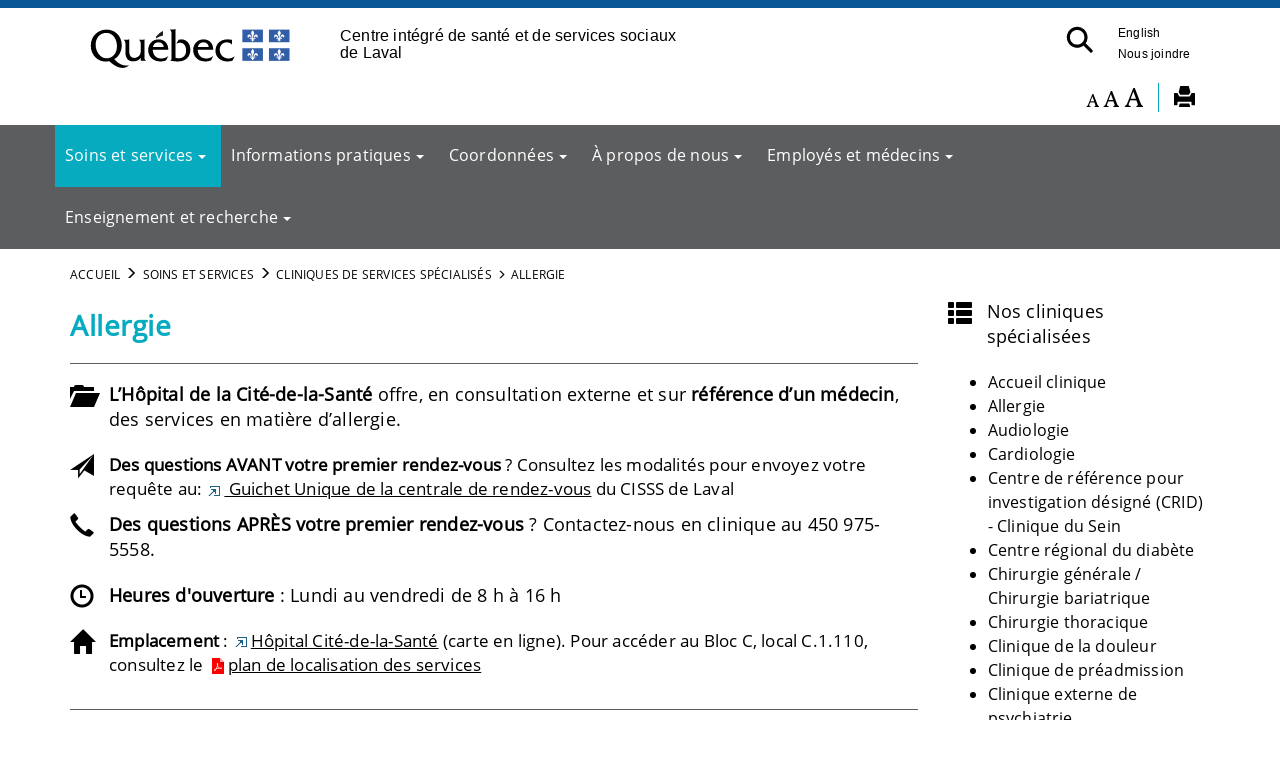

--- FILE ---
content_type: text/html; charset=utf-8
request_url: https://www.lavalensante.com/soins-et-services/cliniques-de-services-specialises/allergie/
body_size: 11051
content:
<!DOCTYPE html>
<html xmlns="http://www.w3.org/1999/xhtml" xml:lang="fr-CA" lang="fr" id="typo"><head><meta charset="utf-8"><!-- 
	Based on the TYPO3 Bootstrap Package by Benjamin Kott - http://www.bk2k.info

	This website is powered by TYPO3 - inspiring people to share!
	TYPO3 is a free open source Content Management Framework initially created by Kasper Skaarhoj and licensed under GNU/GPL.
	TYPO3 is copyright 1998-2016 of Kasper Skaarhoj. Extensions are copyright of their respective owners.
	Information and contribution at https://typo3.org/
--><link rel="shortcut icon" href="/typo3conf/ext/bootstrap_package/Resources/Public/Icons/favicon.ico" type="image/x-icon"><title>Allergie: CISSS de Laval</title><meta name="generator" content="TYPO3 CMS"><meta name="viewport" content="width=device-width, initial-scale=1"><meta name="robots" content="noindex,follow"><meta name="google" content="notranslate"><meta name="apple-mobile-web-app-capable" content="no"><meta name="description" content="Site WEB populationnel pour le Centre int&eacute;gr&eacute; de sant&eacute; et de services sociaux de Laval (CISSS de Laval)"><meta name="keywords" content="H&ocirc;pital Cit&eacute;-de-la-Sant&eacute;, consultation externe, services cliniques, demande m&eacute;dicale, contact 450 668-1010, heures d'ouverture, lundi au vendredi, 8h &agrave; 16h, Bloc D, local D.RC.7, report de rendez-vous, absence de rendez-vous, liste d&rsquo;attente, m&eacute;decin de famille, nouvelle demande de consultation, soins sp&eacute;cialis&eacute;s, avis d'absence, collaboration des patients, r&eacute;f&eacute;r&eacute; par un m&eacute;decin, centre de rendez-vous, besoins en soins, horaires de consultation, rendez-vous m&eacute;dical, consultation sp&eacute;cialis&eacute;e, allergie, Guichet Unique CISSS de Laval, contact clinique 450 975-5558, plan de localisation, Bloc C, local C.1.110, premi&egrave;re consultation, services sp&eacute;cialis&eacute;s, informations cliniques, soins d'allergie"><meta http-equiv="X-UA-Compatible" content="IE=edge"><meta property="og:title" content="Allergie"><meta property="og:site_name" content="CISSS de Laval"><link rel="stylesheet" type="text/css" href="/typo3temp/compressor/80f9533709-40f0c1a0414fc4d534f2ad92c20cd039.css?1607372660" media="all"><link rel="stylesheet" type="text/css" href="/typo3temp/compressor/5c15aff81b-fed17bcc06399e2f8d9f178ebc62b068.css?1602097990" media="all"><link rel="stylesheet" type="text/css" href="/typo3temp/compressor/merged-9bdb655b19c3172fc47cffd903d2f450-4e1731d9569074bfa9db5a51c49584c9.css?1636396538" media="all"><script src="/typo3temp/compressor/merged-192f26f961ddd9b17037deec74507351-0276d5ddc038780a4acea9cc089ff47d.js?1487259212" type="text/javascript"></script><link rel="prev" href="/soins-et-services/cliniques-de-services-specialises/accueil-clinique/"><link rel="next" href="/soins-et-services/cliniques-de-services-specialises/audiologie/"><script type="text/javascript" src="https://ajax.googleapis.com/ajax/libs/jquery/1.6/jquery.min.js"></script><script type="text/javascript" src="https://ajax.googleapis.com/ajax/libs/jqueryui/1.8/jquery-ui.min.js"></script><link rel="stylesheet" href="https://ajax.googleapis.com/ajax/libs/jqueryui/1.8/themes/base/jquery-ui.css" type="text/css" media="all"><link rel="stylesheet" href="https://static.jquery.com/ui/css/demo-docs-theme/ui.theme.css" type="text/css" media="all"><link rel="StyleSheet" type="text/css" href="/fileadmin/templates/coquille/style_print.css"><link rel="StyleSheet" type="text/css" href="/fileadmin/templates/coquille/style.css"><link rel="StyleSheet" type="text/css" href="/fileadmin/templates/coquille/style_laval.css"><link rel="StyleSheet" type="text/css" href="/fileadmin/templates/coquille/stylemap.css"><link rel="StyleSheet" type="text/css" href="/fileadmin/internet/cisss_laval/Accueil/css/style_laval_local.css"><link rel="StyleSheet" type="text/css" href="/fileadmin/templates/images/laval/style_icone_laval_cisss_clientele.css"><link rel="StyleSheet" type="text/css" href="/fileadmin/templates/coquille/style_PIV_2019.css"><link rel="StyleSheet" type="text/css" href="/fileadmin/templates/coquille/style_fond_blanc_PIV_2019.css"><link rel="StyleSheet" type="text/css" href="/fileadmin/templates/coquille/style_laval_PIV_2019.css"><link rel="StyleSheet" type="text/css" href="/fileadmin/templates/coquille/style_laval_Refonte_2020.css"><link rel="StyleSheet" type="text/css" href="/fileadmin/internet/cisss_laval/Accueil/css/style_laval_local_tuile.css"><link rel="StyleSheet" type="text/css" href="/fileadmin/templates/coquille/style_mini_menu_laval_refonte2020.css"><link rel="StyleSheet" type="text/css" href="/fileadmin/templates/coquille/style_avis_popup_laval_info_et_covid.css"><link href="/fileadmin/templates/coquille_laval/fonts/Oswald-Regular.ttf" rel="stylesheet"><link href="/fileadmin/templates/coquille_laval/fonts/OpenSans-Regular.ttf" rel="stylesheet"><link href="/fileadmin/templates/coquille_laval/fonts/OpenSans-Light.ttf" rel="stylesheet"><link href="/fileadmin/templates/awesome_5_13/css/all.css" rel="stylesheet"><!-- Matomo --><script type="text/javascript">
var _paq = window._paq || [];

_paq.push([function() {
var self = this;
function getOriginalVisitorCookieTimeout() {
var now = new Date(),
nowTs = Math.round(now.getTime() / 1000),
visitorInfo = self.getVisitorInfo();
var createTs = parseInt(visitorInfo[2]);
var cookieTimeout = 33696000; // expiration du cookie a 13 mois en secondes
var originalTimeout = createTs + cookieTimeout - nowTs;
return originalTimeout;
}
this.setVisitorCookieTimeout( getOriginalVisitorCookieTimeout() );
}]);

_paq.push(['trackPageView']);
_paq.push(['enableLinkTracking']);
(function() {
var u="https://statsweb-lll.regional.reg15.rtss.qc.ca/matomo/";
_paq.push(['setTrackerUrl', u+'matomo.php']);
_paq.push(['setSiteId', '6']);
var d=document, g=d.createElement('script'), s=d.getElementsByTagName('script')[0];
g.type='text/javascript'; g.async=true; g.defer=true; g.src=u+'matomo.js'; s.parentNode.insertBefore(g,s);
})();
</script><noscript><p><img src="https://statsweb-lll.regional.reg15.rtss.qc.ca/matomo/matomo.php?idsite=6&rec=1" style="border:0;" alt=""></p></noscript><!-- End Matomo Code --><script defer src="https://use.fontawesome.com/releases/v6.5.1/js/all.js"></script><script type="text/javascript" language="javascript" src="/fileadmin/templates/script/jquery-1.2.2.pack.js"></script><script type="text/javascript" language="javascript" src="/fileadmin/templates/script/fontsize.js"></script><link href="/typo3conf/ext/solr/Resources/Css/JQueryUi/jquery-ui.custom.css?1463146875" rel="stylesheet" type="text/css" media="all"></head><body>

<div class="body-bg">
    <a class="sr-only sr-only-focusable" href="/soins-et-services/cliniques-de-services-specialises/allergie/#content">
        Aller au menu principal
    </a>
  
  <!--AVIS POPUP--> 
  
  
  <header class="navpiv navbar-default navbar-has-image navbar-top"><div class="container">
        <div class="navbar-header navbar-header-main">
            
                    <a class="navbar-brand navbar-brand-image" href="/">
                        <img id="pivImage" src="/fileadmin/templates/piv/QUEBEC_couleur.svg" alt="Centre int&eacute;gr&eacute; de sant&eacute; et de services sociaux de Laval" height="72" width="210"></a>
                
            
                <button class="navbar-toggle collapsed" type="button" data-toggle="collapse" data-target=".navbar-collapse">
                    <span class="sr-only">Bouton navigation mobile</span>
                    <span class="icon-bar"></span>
                    <span class="icon-bar"></span>
                    <span class="icon-bar"></span>
                </button>
                <a id="lienOuvre" class="" data-toggle="collapse" href="#collapseSearch" aria-expanded="true" aria-controls="collapseSearch" style="float: right; padding:15px">
                    <img class="loupeRecherchetoggle" id="lienOuvreImage" alt="Bouton pour ouvrir la recherche." src="/fileadmin/templates/piv/_blank.png" width="35" height="35"></a>
            
          <span class="navbar-header-border-bottom"></span>
        </div>
        <div class="navbar-header navbar-header-main pivTitletoggle"><h1>Centre int&eacute;gr&eacute; de sant&eacute; et de services sociaux de Laval</h1></div>
        <nav class="navbar-collapse collapse" role="navigation"><div class="piv"><ul class="nav navbar-nav navbar-piv listePiv"><li class="english"><a href="/en/care-and-services/directory-of-clinics/allergie/">English</a></li><li><a href="/accueil/nous-joindre/" title="Nous joindre">Nous joindre<span class="bar"></span></a></li></ul><ul class="nav navbar-nav navbar-piv listePiv"><a id="lienOuvre" class="" data-toggle="collapse" href="#collapseSearch" aria-expanded="false" aria-controls="collapseSearch" title="Bouton Recherche" alt="Bouton Recherche" style="float: right;"><img class="loupeRecherche" id="lienOuvreImage" alt="Bouton pour ouvrir la recherche." src="/fileadmin/templates/piv/_blank.png" width="35" height="35"></a></ul><div class="pivTitle"><h1>Centre int&eacute;gr&eacute; de sant&eacute; et de services sociaux de Laval</h1></div></div>
        </nav></div>
      <div class="container piv_search">
          <div class="collapse content" id="collapseSearch">
            <div class="recherchePiv" id="recherchePiv"><div class="tx-solr">
		

  
  <div class="tx-solr-searchbox">
    <script type="text/javascript">
				/*<![CDATA[*/
				var tx_solr_suggestUrl = 'https://www.lavalensante.com/?eID=tx_solr_suggest&id=4602&filters=%7B%22pagesOnly%22%3A%22type%3Atx_news_domain_model_news%22%2C%22folderOnly%22%3A%22pid%3A1174%22%7D';
				/*]]>*/
				</script>
			
    <form id="tx-solr-search-form-pi-search" action="/accueil/recherche/" method="get" accept-charset="utf-8">
      <input type="hidden" name="id" value="449"><input type="hidden" name="L" value="0"><input type="text" id="inputText" class="tx-solr-q" name="q" value="" title="Zone de recherche" alt="Zone de recherche" placeholder="Que cherchez-vous?"><!--<input type="image" id="inputButton" src="/typo3conf/ext/solr/Resources/Public/Images/SearchButton.gif" alt="Search" title="Search" />--><button class="tx-solr-submit-tools" type="submit" title="Bouton recherche" alt="Bouton recherche"><span class="glyphicon glyphicon-search"></span><span class="sr-only">Bouton recherche</span></button>
      </form>
  </div>
  


	</div>
	</div>
          </div>  
      </div>    
</header><header class="barre_outil"><div class="container">
    <div id="tools"><li id="outils_texte"><div id="changeFont">
<a class="decreaseFont" href="#" title="R&eacute;duire le texte">
  <span class="glyphicon glyphicon-font" style="font-size:80%"></span></a>
<a class="resetFont" href="#" title="Remettre &agrave; normal">
  <span class="glyphicon glyphicon-font" style="font-size:100%"></span></a>
<a class="increaseFont" href="#" title="Agrandir le texte">
  <span class="glyphicon glyphicon-font" style="font-size:120%"></span></a>
</div></li><div id="outils_imprimer"><a href="javascript:window.print();" title="Imprimer"><span class="glyphicon glyphicon-print"> </span></a></div><div class="tx-solr">
		

  
  <div class="tx-solr-searchbox">
    <script type="text/javascript">
				/*<![CDATA[*/
				var tx_solr_suggestUrl = 'https://www.lavalensante.com/?eID=tx_solr_suggest&id=4602&filters=%7B%22pagesOnly%22%3A%22type%3Atx_news_domain_model_news%22%2C%22folderOnly%22%3A%22pid%3A1174%22%7D';
				/*]]>*/
				</script>
			
    <form id="tx-solr-search-form-pi-search" action="/accueil/recherche/" method="get" accept-charset="utf-8">
      <input type="hidden" name="id" value="449"><input type="hidden" name="L" value="0"><input type="text" id="inputText" class="tx-solr-q" name="q" value="" title="Zone de recherche" alt="Zone de recherche" placeholder="Que cherchez-vous?"><!--<input type="image" id="inputButton" src="/typo3conf/ext/solr/Resources/Public/Images/SearchButton.gif" alt="Search" title="Search" />--><button class="tx-solr-submit-tools" type="submit" title="Bouton recherche" alt="Bouton recherche"><span class="glyphicon glyphicon-search"></span><span class="sr-only">Bouton recherche</span></button>
      </form>
  </div>
  


	</div>
	</div>
    </div>
   </header><header class="navbar navbar-default navbar-has-image navbar-top"><div class="container">
      <div class="navbar-header navbar-header-main">
        
          <button class="navbar-toggle collapsed" type="button" data-toggle="collapse" data-target=".navbar-collapse">
            <span class="sr-only">Bouton navigation mobile</span>
            <span class="icon-bar"></span>
            <span class="icon-bar"></span>
            <span class="icon-bar"></span>
          </button>
        
        <span class="navbar-header-border-bottom"></span>
      </div>
      <nav class="navbar-collapse collapse" role="navigation"><ul class="nav navbar-nav navbar-main"><li class="active dropdown"><a href="#" class="dropdown-toggle" data-toggle="dropdown">Soins et services<span class="bar"></span><b class="caret"></b></a><ul class="dropdown-menu"><li><a href="/soins-et-services/acces-aux-services/" title="Acc&egrave;s aux services">Acc&egrave;s aux services<span class="bar"></span></a></li><li><a href="/soins-et-services/liste-des-soins-et-services/type-de-clientele/" title="Par client&egrave;le">Par client&egrave;le<span class="bar"></span></a></li><li><a href="/soins-et-services/liste-des-soins-et-services/" title="Liste des soins et services">Liste des soins et services<span class="bar"></span></a></li><li class="active"><a href="/soins-et-services/cliniques-de-services-specialises/" title="Cliniques de services sp&eacute;cialis&eacute;s">Cliniques de services sp&eacute;cialis&eacute;s<span class="bar"></span></a></li></ul></li><li class="dropdown"><a href="#" class="dropdown-toggle" data-toggle="dropdown">Informations pratiques<span class="bar"></span><b class="caret"></b></a><ul class="dropdown-menu"><li><a href="/alternatives-a-lurgence/" title="Alternatives &agrave; la salle d'urgence">Alternatives &agrave; la salle d'urgence<span class="bar"></span></a></li><li><a href="/informations-pratiques/archives-medicales/" title="Archives m&eacute;dicales">Archives m&eacute;dicales<span class="bar"></span></a></li><li><a href="/carrieres/" title="Carri&egrave;res">Carri&egrave;res<span class="bar"></span></a></li><li><a href="/employes-et-medecins/direction-de-sante-publique/donnees-sur-la-population/" title="Donn&eacute;es sur la population">Donn&eacute;es sur la population<span class="bar"></span></a></li><li><a href="/informations-pratiques/espace-usager/" title="Espace usager">Espace usager<span class="bar"></span></a></li><li><a href="/accueil/fournisseurs-externes/" title="Fournisseurs externes">Fournisseurs externes<span class="bar"></span></a></li><li><a href="/informations-pratiques/plaintes-et-qualite-des-services/" title="Plaintes et qualit&eacute; des services">Plaintes et qualit&eacute; des services<span class="bar"></span></a></li><li><a href="/informations-pratiques/sondages/" title="Sondages">Sondages<span class="bar"></span></a></li></ul></li><li class="dropdown"><a href="#" class="dropdown-toggle" data-toggle="dropdown">Coordonn&eacute;es<span class="bar"></span><b class="caret"></b></a><ul class="dropdown-menu"><li><a href="/coordonnees/trouver-un-point-de-service/" title="Trouver un point de service">Trouver un point de service<span class="bar"></span></a></li><li><a href="/coordonnees/carte-des-installations/" title="Carte des installations">Carte des installations<span class="bar"></span></a></li></ul></li><li class="dropdown"><a href="#" class="dropdown-toggle" data-toggle="dropdown">&Agrave; propos de nous<span class="bar"></span><b class="caret"></b></a><ul class="dropdown-menu"><li><a href="/a-propos-de-nous/benevolat/" title="B&eacute;n&eacute;volat">B&eacute;n&eacute;volat<span class="bar"></span></a></li><li><a href="/a-propos-de-nous/centre-dethique/" title="Centre d'&eacute;thique">Centre d'&eacute;thique<span class="bar"></span></a></li><li><a href="/comites-des-usagers-et-de-residents/" title="Les comit&eacute;s des usagers et de r&eacute;sidents offrent leurs services &agrave; l'ensemble des usagers du CISSS de Laval, et ce, peu importe leur &acirc;ge. Notre &eacute;tablissement a mis sur pied des comit&eacute;s d&rsquo;usagers et de r&eacute;sidents compos&eacute;s de membres &eacute;lus par la population et par les r&eacute;sidents de l&rsquo;installation afin de faciliter le cheminement des personnes dans le r&eacute;seau de la sant&eacute; et des services sociaux.">Comit&eacute;s des usagers et de r&eacute;sidents<span class="bar"></span></a></li><li><a href="/a-propos-de-nous/departement-territorial-de-medecine-familiale/" title="D&eacute;partement territorial de m&eacute;decine familiale">D&eacute;partement territorial de m&eacute;decine familiale<span class="bar"></span></a></li><li><a href="/a-propos-de-nous/developpement-durable/" title="D&eacute;veloppement durable">D&eacute;veloppement durable<span class="bar"></span></a></li><li><a href="/a-propos-de-nous/documentation/" title="Documentation">Documentation<span class="bar"></span></a></li><li><a href="/employes-et-medecins/direction-de-sante-publique/donnees-sur-la-population/" title="Donn&eacute;es sur la population">Donn&eacute;es sur la population<span class="bar"></span></a></li><li><a href="/informations-pratiques/espace-usager/conseils-de-sante-vt/saines-habitudes-de-vie/un-cisss-sans-fumee/" title="&Eacute;tablissement sans fum&eacute;e">&Eacute;tablissement sans fum&eacute;e<span class="bar"></span></a></li><li><a href="/a-propos-de-nous/notre-etablissement/" title="Notre &eacute;tablissement">Notre &eacute;tablissement<span class="bar"></span></a></li><li><a href="/a-propos-de-nous/nos-fondations/" title="Nos fondations">Nos fondations<span class="bar"></span></a></li><li><a href="/a-propos-de-nous/nos-grands-projets/" title="Nos grands projets">Nos grands projets<span class="bar"></span></a></li><li><a href="/a-propos-de-nous/organisation-communautaire/" title="Organisation communautaire">Organisation communautaire<span class="bar"></span></a></li><li><a href="/a-propos-de-nous/partenariat-de-soins-et-services/" title="Partenariat de soins et services">Partenariat de soins et services<span class="bar"></span></a></li><li><a href="/a-propos-de-nous/programme-de-soutien-aux-organismes-communautaires/" title="Programme de soutien aux organismes communautaires">Programme de soutien aux organismes communautaires<span class="bar"></span></a></li></ul></li><li class="dropdown"><a href="#" class="dropdown-toggle" data-toggle="dropdown">Employ&eacute;s et m&eacute;decins<span class="bar"></span><b class="caret"></b></a><ul class="dropdown-menu"><li><a href="/employes-et-medecins/accueil-de-la-section/" title="Accueil de la section">Accueil de la section<span class="bar"></span></a></li><li><a href="/employes-et-medecins/accueil-integre-sante-social/" title="Accueil int&eacute;gr&eacute; sant&eacute; social">Accueil int&eacute;gr&eacute; sant&eacute; social<span class="bar"></span></a></li><li><a href="/employes-et-medecins/accueil-et-priorisation-clinique/" title="Accueil et priorisation clinique">Accueil et priorisation clinique<span class="bar"></span></a></li><li><a href="/employes-et-medecins/biologie-medicalelaboratoires/" title="Biologie m&eacute;dicale/Laboratoires">Biologie m&eacute;dicale/Laboratoires<span class="bar"></span></a></li><li><a href="/employes-et-medecins/comite-du-diagnostic-et-du-traitement-du-cancer-cdtc/" title="Comit&eacute; du diagnostic et du traitement du cancer (CDTC)">Comit&eacute; du diagnostic et du traitement du cancer (CDTC)<span class="bar"></span></a></li><li><a href="/employes-et-medecins/centre-de-reference-en-prophylaxie-post-exposition-aux-liquides-biologiques-de-laval/" title="Centre de r&eacute;f&eacute;rence en prophylaxie post-exposition aux liquides biologiques de Laval">Centre de r&eacute;f&eacute;rence en prophylaxie post-exposition aux liquides biologiques de Laval<span class="bar"></span></a></li><li><a href="/employes-et-medecins/depistage-du-cancer-du-col-de-luterus/" title="D&eacute;pistage du cancer du col de l&rsquo;ut&eacute;rus">D&eacute;pistage du cancer du col de l&rsquo;ut&eacute;rus<span class="bar"></span></a></li><li><a href="/employes-et-medecins/direction-de-sante-publique/" title="Direction de sant&eacute; publique">Direction de sant&eacute; publique<span class="bar"></span></a></li><li><a href="/employes-et-medecins/frais-accessoires-modalites-pour-les-cliniques-medicales/" title="Frais accessoires - Modalit&eacute;s pour les cliniques m&eacute;dicales">Frais accessoires - Modalit&eacute;s pour les cliniques m&eacute;dicales<span class="bar"></span></a></li><li><a href="/employes-et-medecins/alternatives-a-lhospitalisation-althos/" title="Alternatives &agrave; l&rsquo;hospitalisation (ALTHOS)">Alternatives &agrave; l&rsquo;hospitalisation (ALTHOS)<span class="bar"></span></a></li><li><a href="/employes-et-medecins/outils-pour-les-pharmaciens-communautaires/" title="Outils pour les pharmaciens communautaires">Outils pour les pharmaciens communautaires<span class="bar"></span></a></li><li><a href="/employes-et-medecins/rabais-de-groupe/" title="Rabais de groupe">Rabais de groupe<span class="bar"></span></a></li><li><a href="/employes-et-medecins/ressources-humaines/" title="Ressources humaines">Ressources humaines<span class="bar"></span></a></li><li><a href="/employes-et-medecins/services-en-di-tsa-et-dp/" title="Services en DI-TSA et DP">Services en DI-TSA et DP<span class="bar"></span></a></li><li><a href="/employes-et-medecins/vaccination-contre-les-virus-respiratoires-grippe-et-covid/" title="Vaccination contre les virus respiratoires (grippe et COVID)">Vaccination contre les virus respiratoires (grippe et COVID)<span class="bar"></span></a></li></ul></li><li class="dropdown"><a href="#" class="dropdown-toggle" data-toggle="dropdown">Enseignement et recherche<span class="bar"></span><b class="caret"></b></a><ul class="dropdown-menu"><li><a href="/enseignement-et-recherche/presentation/" title="Pr&eacute;sentation">Pr&eacute;sentation<span class="bar"></span></a></li><li><a href="/enseignement-et-recherche/enseignement-et-stages/" title="Enseignement et stages">Enseignement et stages<span class="bar"></span></a></li><li><a href="/enseignement-et-recherche/recherche/" title="Recherche">Recherche<span class="bar"></span></a></li><li><a href="/enseignement-et-recherche/evaluation-et-innovation/" title="&Eacute;valuation et innovation">&Eacute;valuation et innovation<span class="bar"></span></a></li><li><a href="/enseignement-et-recherche/transfert-des-connaissances/" title="Transfert des connaissances">Transfert des connaissances<span class="bar"></span></a></li><li><a href="/enseignement-et-recherche/bibliotheques/" title="Biblioth&egrave;ques">Biblioth&egrave;ques<span class="bar"></span></a></li></ul></li></ul></nav></div>
</header><div class="page-entete">
  
</div>
  
  <div id="content" class="main-section">
      <div class="main_container">
     
   
    <div class="breadcrumb-section hidden-xs hidden-sm"><div class="container"><ol class="breadcrumb"><li><a href="/" target="_self" title="Accueil">Accueil</a></li><li><a href="/soins-et-services/acces-aux-services/" target="_self" title="Soins et services">Soins et services</a></li><li><a href="/soins-et-services/cliniques-de-services-specialises/" target="_self" title="Cliniques de services sp&eacute;cialis&eacute;s">Cliniques de services sp&eacute;cialis&eacute;s</a></li><li class="active">Allergie</li></ol></div></div>
  <!--TYPO3SEARCH_begin-->  





<section id="p4602" class="page-4602 pagelevel-3 language-0 backendlayout-pagets__default_2_columns layout-0"><div class="container">
        <div class="row">
            <main class="col-md-9" role="main"><div id="c25819"><h1 class="first-headline">Allergie</h1></div><div><div class="divider"><hr></div></div><div id="c25821"><div class="texticon texticon-left"><div class="texticon-icon texticon-size-default texticon-type-default"><span class="glyphicon glyphicon-folder-open"></span></div><div class="texticon-content"><p class="lead"><strong>L&rsquo;H&ocirc;pital de la Cit&eacute;-de-la-Sant&eacute;&nbsp;</strong>offre, en consultation externe et sur&nbsp;<strong>r&eacute;f&eacute;rence d&rsquo;un m&eacute;decin</strong>, des services en mati&egrave;re d&rsquo;allergie.&nbsp;</p></div></div></div><div id="c60979"><div class="texticon texticon-left"><div class="texticon-icon texticon-size-default texticon-type-default"><span class="glyphicon glyphicon-send"></span></div><div class="texticon-content"><p><strong>Des questions AVANT votre premier rendez-vous </strong>? Consultez les modalit&eacute;s pour envoyez votre requ&ecirc;te au:&nbsp;<a href="/employes-et-medecins/alternatives-a-lhospitalisation-althos/guichet-unique-de-la-centrale-de-rendez-vous/" target="_blank" class="external-link-new-window"><img src="/typo3/sysext/rtehtmlarea/Resources/Public/Images/external_link_new_window.gif" alt="/typo3conf/l10n/fr/rtehtmlarea/Resources/Private/Language/fr.locallang_accessibilityicons.xlf:external_link_new_window_altText" data-htmlarea-file-uid="1715" style=""><span data-contrast="none" xml:lang="FR-CA" class="TextRun Underlined SCXW62157809 BCX0"><span class="NormalTextRun SCXW62157809 BCX0" data-ccp-charstyle="Hyperlink"><u> Guichet Unique de la centrale de rendez-vous</u> du CISSS de Laval</span></span></a> </p></div></div></div><div id="c60980"><div class="texticon texticon-left"><div class="texticon-icon texticon-size-default texticon-type-default"><span class="glyphicon glyphicon-earphone"></span></div><div class="texticon-content"><p class="lead"><strong>Des questions APR&Egrave;S votre premier rendez-vous</strong> ? Contactez-nous en clinique au 450 975-5558.</p></div></div></div><div id="c60981"><div class="texticon texticon-left"><div class="texticon-icon texticon-size-default texticon-type-default"><span class="glyphicon glyphicon-time"></span></div><div class="texticon-content"><p class="lead"><strong>Heures d'ouverture</strong>&nbsp;:&nbsp;Lundi au vendredi de&nbsp;8 h &agrave; 16 h</p></div></div></div><div id="c60982"><div class="texticon texticon-left"><div class="texticon-icon texticon-size-default texticon-type-default"><span class="glyphicon glyphicon-home"></span></div><div class="texticon-content"><p><strong>Emplacement</strong> :&nbsp;<a href="https://www.google.com/maps/place/H%C3%B4pital+de+la+Cit%C3%A9-de-la-Sant%C3%A9/@45.6035798,-73.7126612,17z/data=!3m1!4b1!4m5!3m4!1s0x4cc9210516b3ddcb:0xcd98e203476d056!8m2!3d45.6035798!4d-73.7104725" title="Ouvre un lien externe dans une nouvelle fen&ecirc;tre" target="_blank" class="external-link-new-window"><img src="/typo3/sysext/rtehtmlarea/Resources/Public/Images/external_link_new_window.gif" alt="/typo3conf/l10n/fr/rtehtmlarea/Resources/Private/Language/fr.locallang_accessibilityicons.xlf:external_link_new_window_altText" data-htmlarea-file-uid="1715" style=""><u>H&ocirc;pital Cit&eacute;-de-la-Sant&eacute;</u></a>&nbsp;(carte en ligne). Pour acc&eacute;der au Bloc C, local C.1.110, consultez le <a href="/fileadmin/internet/cisss_laval/Coordonnees/Cliniques_Hopital_de_la_Cite_de_la_Sante/Localisation_des_cliniques/CSL_Localisation_services_allergie.jpg" title="D&eacute;marre le chargement du fichier" target="_blank" class="external-link-new-window"><img src="/fileadmin/templates/images/mimetypes-pdf.png" alt="D&eacute;marre le chargement du fichier" data-htmlarea-file-uid="1720" style=""><u>plan de localisation des services</u></a></p></div></div></div><div><div class="divider"><hr></div></div>
            </main><div class="col-md-3">
                <div id="c25959"><div class="texticon texticon-left"><div class="texticon-icon texticon-size-default texticon-type-default"><span class="glyphicon glyphicon-th-list"></span></div><div class="texticon-content"><p class="lead">Nos cliniques sp&eacute;cialis&eacute;es </p></div></div></div><nav id="c28689"><ul class="csc-menu csc-menu-def"><li><a href="/soins-et-services/cliniques-de-services-specialises/accueil-clinique/" title="Accueil clinique">Accueil clinique</a></li><li><a href="/soins-et-services/cliniques-de-services-specialises/allergie/" title="Allergie">Allergie</a></li><li><a href="/soins-et-services/cliniques-de-services-specialises/audiologie/" title="Audiologie">Audiologie</a></li><li><a href="/soins-et-services/cliniques-de-services-specialises/cardiologie/" title="Cardiologie">Cardiologie</a></li><li><a href="/soins-et-services/cliniques-de-services-specialises/centre-de-reference-pour-investigation-designe-crid-clinique-du-sein/" title="Centre de r&eacute;f&eacute;rence pour investigation d&eacute;sign&eacute; (CRID) - Clinique du Sein">Centre de r&eacute;f&eacute;rence pour investigation d&eacute;sign&eacute; (CRID) - Clinique du Sein</a></li><li><a href="/soins-et-services/cliniques-de-services-specialises/centre-regional-du-diabete/" title="Centre r&eacute;gional du diab&egrave;te">Centre r&eacute;gional du diab&egrave;te</a></li><li><a href="/soins-et-services/cliniques-de-services-specialises/chirurgie-generale-chirurgie-bariatrique/" title="Chirurgie g&eacute;n&eacute;rale / Chirurgie bariatrique">Chirurgie g&eacute;n&eacute;rale / Chirurgie bariatrique</a></li><li><a href="/soins-et-services/cliniques-de-services-specialises/chirurgie-thoracique/" title="Chirurgie thoracique">Chirurgie thoracique</a></li><li><a href="/soins-et-services/cliniques-de-services-specialises/clinique-de-la-douleur/" title="Clinique de la douleur">Clinique de la douleur</a></li><li><a href="/soins-et-services/cliniques-de-services-specialises/clinique-de-preadmission/" title="Clinique de pr&eacute;admission">Clinique de pr&eacute;admission</a></li><li><a href="/soins-et-services/cliniques-de-services-specialises/clinique-externe-de-psychiatrie/" title="Clinique externe de psychiatrie">Clinique externe de psychiatrie</a></li><li><a href="/soins-et-services/cliniques-de-services-specialises/dermatologie/" title="Dermatologie">Dermatologie</a></li><li><a href="/soins-et-services/cliniques-de-services-specialises/endoscopie/" title="Endoscopie">Endoscopie</a></li><li><a href="/soins-et-services/cliniques-de-services-specialises/electrophysiologie-medicale/" title="&Eacute;lectrophysiologie m&eacute;dicale">&Eacute;lectrophysiologie m&eacute;dicale</a></li><li><a href="/soins-et-services/cliniques-de-services-specialises/endocrinologie/" title="Endocrinologie">Endocrinologie</a></li><li><a href="/soins-et-services/cliniques-de-services-specialises/gastro-enterologie/" title="Gastro-ent&eacute;rologie">Gastro-ent&eacute;rologie</a></li><li><a href="/soins-et-services/cliniques-de-services-specialises/gynecologie-obstetrique/" title="Gyn&eacute;cologie / obst&eacute;trique">Gyn&eacute;cologie / obst&eacute;trique</a></li><li><a href="/soins-et-services/cliniques-de-services-specialises/imagerie-medicale/" title="Imagerie m&eacute;dicale">Imagerie m&eacute;dicale</a></li><li><a href="/soins-et-services/cliniques-de-services-specialises/medecine-de-jour/" title="M&eacute;decine de jour">M&eacute;decine de jour</a></li><li><a href="/soins-et-services/cliniques-de-services-specialises/medecine-interne/" title="M&eacute;decine interne">M&eacute;decine interne</a></li><li><a href="/soins-et-services/cliniques-de-services-specialises/microbiologie/" title="Microbiologie">Microbiologie</a></li><li><a href="/soins-et-services/cliniques-de-services-specialises/neurochirurgie/" title="Neurochirurgie">Neurochirurgie</a></li><li><a href="/soins-et-services/cliniques-de-services-specialises/neurologie/" title="Neurologie">Neurologie</a></li><li><a href="/soins-et-services/cliniques-de-services-specialises/nephrologie/" title="N&eacute;phrologie">N&eacute;phrologie</a></li><li><a href="/soins-et-services/cliniques-de-services-specialises/ophtalmologie/" title="Ophtalmologie">Ophtalmologie</a></li><li><a href="/soins-et-services/cliniques-de-services-specialises/orthopedie/" title="Orthop&eacute;die">Orthop&eacute;die</a></li><li><a href="/soins-et-services/cliniques-de-services-specialises/orthophonie/" title="Orthophonie">Orthophonie</a></li><li><a href="/soins-et-services/cliniques-de-services-specialises/otorhinolaryngologie-orl/" title="Otorhinolaryngologie (ORL)">Otorhinolaryngologie (ORL)</a></li><li><a href="/soins-et-services/cliniques-de-services-specialises/pediatrie/" title="P&eacute;diatrie">P&eacute;diatrie</a></li><li><a href="/soins-et-services/cliniques-de-services-specialises/physiatrie/" title="Physiatrie">Physiatrie</a></li><li><a href="/soins-et-services/cliniques-de-services-specialises/physiologie-respiratoire/" title="Physiologie respiratoire">Physiologie respiratoire</a></li><li><a href="/soins-et-services/cliniques-de-services-specialises/plastie/" title="Plastie">Plastie</a></li><li><a href="/soins-et-services/cliniques-de-services-specialises/pneumologie/" title="Pneumologie">Pneumologie</a></li><li><a href="/soins-et-services/cliniques-de-services-specialises/rhumatologie/" title="Rhumatologie">Rhumatologie</a></li><li><a href="/soins-et-services/cliniques-de-services-specialises/sommeil/" title="Sommeil">Sommeil</a></li><li><a href="/soins-et-services/cliniques-de-services-specialises/urologie/" title="Urologie">Urologie</a></li><li><a href="/soins-et-services/cliniques-de-services-specialises/vasculaire/" title="Vasculaire">Vasculaire</a></li></ul></nav></div>
        </div>
    </div>


</section><!--TYPO3SEARCH_end--></div>  <!--  class="main_container"-->  
   </div>  <!--   class="main-section"-->  

  <footer><section class="footer-section-line"></section><section class="footer-section"><div class="container">
        <div class="row">
            <div class="col-sm-4">
                <div id="c16419"><h1 class="first-headline"><a href="/coordonnees/">CISSS de Laval</a></h1><h3>Digne de confiance, &agrave; chaque instant</h3>
<p><strong> SI&Egrave;GE SOCIAL</strong><br>1755, boulevard Ren&eacute;-Laennec<br>Laval (Qu&eacute;bec)&nbsp; H7M 3L9<br>T&eacute;l&eacute;phone : 450 668-1010<br><br><strong>SERVICE D'INFORMATION &Agrave; LA POPULATION</strong></p>
<p>1 877 476-6112 ou 514 390-2167</p>
<p><a href="mailto:informations.cissslav@ssss.gouv.qc.ca">informations.cissslav@ssss.gouv.qc.ca</a></p></div><div id="c16424" class="csc-space-before-25"><ul class="social"><li><a href="https://www.facebook.com/cissslaval" target="_blank" title="Facebook"><i class="fab fa-facebook-square icon"></i></a></li>
<li><a href="https://twitter.com/cisssdelaval" target="_blank" title="x-Twitter"><i class="fa-brands fa-square-x-twitter icon"></i></a></li><li><a href="https://www.youtube.com/channel/UC4h0OrrgV4fGSH0mmFyzIJg" target="_blank" title="YouTube"><i class="fab fa-youtube-square icon"></i></a></li>
<li><a href="https://www.linkedin.com/company/cisssdelaval/" target="_blank" title="LinkedIn"><i class="fab fa-linkedin icon"></i></a></li>
<li><a href="https://www.instagram.com/cisssdelaval/" target="_blank" title="Instagram"><i class="fab fa-instagram-square icon"></i></a></li>
</ul></div>
            </div>
            <div class="col-sm-4">
                <div id="c16421"><h1 class="first-headline">Liens rapides</h1><p><a href="/soins-et-services/">Soins et service</a><br><a href="/soins-et-services/liste-des-soins-et-services/trouver-un-medecin-de-famille/">Trouver un m&eacute;decin de famille</a><br><a href="/a-propos-de-nous/documentation/">Documentation</a><br><a href="/employes-et-medecins/direction-de-sante-publique/donnees-sur-la-population/">Donn&eacute;es sur la population</a><br><a href="/carrieres/">Carri&egrave;res</a><br><a href="/enseignement-et-recherche/">Enseignement et&nbsp;Recherche</a><br><a href="/enseignement-et-recherche/enseignement-et-stages/">Stages</a><br><a href="/accueil/nous-joindre/">Nous joindre</a></p></div><div id="c52877">
</div>
            </div>
            <div class="col-sm-4">
                <div id="c18768" class="csc-space-before-10"><a href="/a-propos-de-nous/nos-fondations/" title="Ouvre un lien interne dans la fen&ecirc;tre courante">
<div class="client-tuile5_container client-nav_container_accueil_tuile">
<div class="client-nav_icon_accueil_tuile" style="padding-top:0px;">
<i class="fas fa-hand-holding-heart icon"></i>
<h2 class="client-nav_accueil_tuile">Votre soutien fait une diff&eacute;rence<br></h2>
<h3 class="client-nav_accueil_tuile" style="color:#000000;">Soutenez l&rsquo;une de nos fondations en faisant un don et en participant aux activit&eacute;s.<br><h3 class="client-nav_accueil_tuile" style="color:#000000;"><u>Donnez g&eacute;n&eacute;reusement!</u>
</h3></h3></div>
</div>
</a>
</div>
            </div>
        </div>
    </div>
</section><section class="meta-section"><div class="menu-footer"> 
   <div class="container">
    <div class="wrap"> <ul class="pied_page"><li><a href="/accueil/accessibilite/" title="Accessibilit&eacute;">Accessibilit&eacute;</a></li><li><a href="/accueil/plan-du-site/" title="Plan du site">Plan du site</a></li><li><a href="/accueil/politique-linguistique/" title="Politique linguistique">Politique linguistique</a></li><li><a href="/accueil/politique-de-confidentialite/" title="Politique de confidentialit&eacute;">Politique de confidentialit&eacute;</a></li><li><a href="/accueil/realisation-du-site/" title="R&eacute;alisation du site">R&eacute;alisation du site</a></li><li><a href="/accueil/nous-joindre/" title="Commentaires, suggestions, remerciements">Commentaires, suggestions, remerciements</a></li></ul></div>
   </div> 
  </div> 

   <div class="container">
       <div class="row col-center ">
          
           
          <div class="col-md-8 copyright" role="contentinfo">
           <div class="miseajour">    </div>  
              <p><a href="http://www.droitauteur.gouv.qc.ca/copyright.php" target="_blank"> <img src="/fileadmin/templates/piv/laval/CISSS_Laval_couleur.svg" alt="Gouvernement du Qu&eacute;bec" width="210" height="100"><br>&copy; Gouvernement du Qu&eacute;bec 2020</a></p>
           </div>
          
        </div>
    </div>
</section></footer></div>
<script src="/typo3temp/compressor/merged-65976d7d6497b1ea013cfd86a9b49dba-a1f0e792b4a43acff8dfc54ae02307e8.js?1487259304" type="text/javascript"></script>
<!--[if IE 8 ]><script src="/typo3conf/ext/bootstrap_package/Resources/Public/JavaScript/Libs/selectivizr.min.js?1463144477" type="text/javascript"></script><![endif]-->
<!--[if IE 8 ]><script src="/typo3conf/ext/bootstrap_package/Resources/Public/JavaScript/Libs/respond.min.js?1463144477" type="text/javascript"></script><![endif]-->
<script src="/typo3temp/compressor/merged-72cc574e09df25d775a07cfc597a7c70-bef2b9b89b260622190610d65b7974fa.js?1637693446" type="text/javascript"></script>
<script type="text/javascript">
/*<![CDATA[*/
/*TS_inlineFooter*/
          jQuery(document).ready(function(){
						/* jQuery('.single-item').slick({ */
						jQuery('#slickcarousel1').slick({
                adaptiveHeight  : false
              , arrows          : true
              , autoplay        : false
              , autoplaySpeed   : 3000
              , cssEase         : 'ease'
              , dots            : true
              , fade            : false
              , infinite        : true
              , initialSlide    : 0
              , pauseOnHover    : true
              , rows            : 1
              , slidesPerRow    : 1
              , slidesToShow    : 1
              , slidesToScroll  : 1
              , speed           : 3000
              , vertical        : false
            });
          });
          jQuery(document).ready(function(){
						jQuery('#slickcarousel2').slick({
                adaptiveHeight  : false
              , arrows          : true
              , autoplay        : true
              , autoplaySpeed   : 3000
              , cssEase         : 'ease'
              , dots            : true
              , fade            : false
              , infinite        : true
              , initialSlide    : 0
              , pauseOnHover    : true
              , rows            : 1
              , slidesPerRow    : 1
              , slidesToShow    : 1
              , slidesToScroll  : 1
              , speed           : 3000
              , vertical        : false
            });
          });
          jQuery(document).ready(function(){
						jQuery('#slickcarousel3').slick({
                adaptiveHeight  : false
              , arrows          : true
              , autoplay        : true
              , autoplaySpeed   : 3000
              , cssEase         : 'ease'
              , dots            : true
              , fade            : false
              , infinite        : true
              , initialSlide    : 0
              , pauseOnHover    : true
              , rows            : 1
              , slidesPerRow    : 1
              , slidesToShow    : 1
              , slidesToScroll  : 1
              , speed           : 3000
              , vertical        : false
            });
          });
					$(document).ready(function(){
						$('.columns.slider1').slick({
                adaptiveHeight  : false
              , arrows          : true
              , autoplay        : false
              , autoplaySpeed   : 3000
              , cssEase         : 'ease'
              , dots            : true
              , fade            : false
              , infinite        : true
              , initialSlide    : 0
              , pauseOnHover    : true
              , rows            : 1
              , slidesPerRow    : 1
              , slidesToShow    : 1
              , slidesToScroll  : 1
              , speed           : 3000
              , vertical        : false
            });
          });
					$(document).ready(function(){
						$('.columns.slider2 > div:nth-child(1)').slick({
                adaptiveHeight  : false
              , arrows          : true
              , autoplay        : true
              , autoplaySpeed   : 3000
              , cssEase         : 'ease'
              , dots            : true
              , fade            : false
              , infinite        : true
              , initialSlide    : 0
              , pauseOnHover    : true
              , rows            : 1
              , slidesPerRow    : 1
              , slidesToShow    : 1
              , slidesToScroll  : 1
              , speed           : 3000
              , vertical        : false
            });
          });
					$(document).ready(function(){
						$('.columns.slider3 > div:nth-child(1)').slick({
                adaptiveHeight  : false
              , arrows          : true
              , autoplay        : true
              , autoplaySpeed   : 3000
              , cssEase         : 'ease'
              , dots            : true
              , fade            : false
              , infinite        : true
              , initialSlide    : 0
              , pauseOnHover    : true
              , rows            : 1
              , slidesPerRow    : 1
              , slidesToShow    : 1
              , slidesToScroll  : 1
              , speed           : 3000
              , vertical        : false
            });
          });


/*]]>*/
</script>

</body></html>


--- FILE ---
content_type: text/css
request_url: https://www.lavalensante.com/typo3temp/compressor/80f9533709-40f0c1a0414fc4d534f2ad92c20cd039.css?1607372660
body_size: 99
content:
.csc-space-before-25{margin-top:25px !important;}.csc-space-before-10{margin-top:10px !important;}


--- FILE ---
content_type: text/css
request_url: https://www.lavalensante.com/typo3temp/compressor/5c15aff81b-fed17bcc06399e2f8d9f178ebc62b068.css?1602097990
body_size: 2002
content:
.single-item{margin:0;}.slick-slide figure{margin:0;}.border{border-left:20px solid #c0c;}.slick-header,.slick-text{display:inline;position:absolute;z-index:1;}.slick-header{bottom:inherit;top:1em;}.slick-text{bottom:inherit;top:7em;}.slick-header .span,.slick-text .span{}.slick-header .span{display:inline;}.slick-header .span h1{background-color:rgba(0,0,0,0.5);color:#FFF;font-size:2em;font-weight:bold;}.slick-text .span{display:inline;}.slick-text .span p{background-color:rgba(0,0,0,0.5);color:#FFF;font-size:1.4em;font-weight:bold;}.slick-slider .slick-next:before,.slick-slider .slick-prev:before,#slickcarousel1 .slick-next:before,#slickcarousel1 .slick-prev:before,#slickcarousel2 .slick-next:before,#slickcarousel2 .slick-prev:before,#slickcarousel3 .slick-next:before,#slickcarousel3 .slick-prev:before{color:#000;}.slick-slider  .slick-dots li button:before,#slickcarousel1 .slick-dots li button:before,#slickcarousel2 .slick-dots li button:before,#slickcarousel3 .slick-dots li button:before{color:#000;}.slick-slider .slick-dots li.slick-active button:before,#slickcarousel1 .slick-dots li.slick-active button:before,#slickcarousel2 .slick-dots li.slick-active button:before,#slickcarousel3 .slick-dots li.slick-active button:before{color:#000;}.slick-slider .slick-next:before,.slick-slider .slick-prev:before,.slider1 .slick-next:before,.slider1 .slick-prev:before,.slider2 .slick-next:before,.slider2 .slick-prev:before,.slider3 .slick-next:before,.slider3 .slick-prev:before{color:#000;}.slick-slider .slick-dots li button:before,.slider1 .slick-dots li button:before,.slider2 .slick-dots li button:before,.slider3 .slick-dots li button:before{color:#000;}.slick-slider .slick-dots li.slick-active button:before,.slider1 .slick-dots li.slick-active button:before,.slider2 .slick-dots li.slick-active button:before,.slider3 .slick-dots li.slick-active button:before{color:#000;}.slick-dots{bottom:-45px;margin-left:0;margin-right:0;}.slick-next{right:-25px;}.slick-prev{left:-25px;}


--- FILE ---
content_type: text/css
request_url: https://www.lavalensante.com/fileadmin/templates/coquille/style_print.css
body_size: 389
content:
/**********************/
/*Media print         */
/**********************/


@media print { 

.tx-solr {
 display: none;
}

.carousel{
 display: none;
}


.footer-section{
 display: none;
}

.nav.nav-sidebar{
 display: none;
}

.pied_page{
 display: none;
}

.tx-solr-searchbox{
 display: none;
}

}

.tx-solr{
 display: block;
}













--- FILE ---
content_type: text/css
request_url: https://www.lavalensante.com/fileadmin/templates/coquille/style.css
body_size: 30663
content:
/* #2b587a --------Bleu minuit */
/* #003399 --------Bleu PIV  */  
/* #525e6c --------Gris foncé*/
/* #668ca8 --------Bleu acier hover*/


/* #9ca559 --------Vert      */  
/**********************/
/*Body                */
/**********************/

/************************************************************/
/*MASQUER SOUS-TITRE Intranet pour nouveau PIV              */
.pivTitletoggle h1 {display: none;}
/************************************************************/


body, .htmlarea-content-body {
  /*font-family: "Helvetica Neue", Helvetica, Arial, sans-serif;*/
  /*font-size: 16px;*/
 font-family: Verdana, Helvetica, Arial, sans-serif;
 /*font-size: 16px; */

}

.dropdown-menu:focus {
    outline: thin dotted;
}
.dropdown-toggle:focus {
    outline: thin dotted;
}


.nav.nav-sidebar li a:focus{
 outline: thin dotted;
}
.nav.nav-sidebar li li a:focus{
 outline: thin dotted; 
}

.carousel-indicators li {
  background-color:    #525e6c; 
  border: 1px solid #333333; 
}

.carousel-indicators {
    list-style: none;
  list-style-type: none;
}  

.carousel-indicators {
    top: 205px;
}

.carousel-indicators, .carousel-control {
    opacity: 0.5;
    transition: opacity 0.6s ease-in-out 0s;
}


.carousel:hover .carousel-indicators, .carousel:hover .carousel-control{
    opacity: 0.7;
}





a {
  color: #2b587a; /* Bleu minuit */
  text-decoration: none;
}


a:hover,
a:focus {
  color: #668ca8;  /*Bleu acier*/ 
}


/*Texte et Image avec hyperlien : STYLE CENTER*/
.image > img, .image a > img {
  margin: 0 auto;
}

.indent{  
  padding-left: 26px;
}


.carousel-text h5{ /*Caché carousel*/
    display: none;
}

.carousel-text-inner h5{ /*Caché carousel*/
    display: none;
}


hr {
    margin: 10px 0 !important;
}


.image {
    margin-bottom: 5px;
}

p.text-justify  {
    text-align: left;
}

h1, .h1, h2, .h2, h3, .h3 {
    margin-bottom: 10px;
    margin-top: 10px;
}

h1, h2, h3, h4, h5 {
 /*font-family: "Helvetica Neue",Helvetica,Arial,sans-serif;*/
  font-family: Verdana, Helvetica, Arial, sans-serif;
 
}

.jumbotron h1, .jumbotron .h1 {
    font-size: 32px;
}


.title-news{
  font-size: 20px;
}

/*dpnglossary ligne pointillé en double*/
abbr[title], abbr[data-original-title] {
    border-bottom: 0 dotted #777777;
}
abbr[title] {
    border-bottom: 0 dotted;
}


/*Carrousel*/
h1.awesome, .h1.awesome {font-size: 200%;}
h2.awesome, .h2.awesome {font-size: 170%;}
h3.awesome, .h3.awesome {font-size: 150%;}
h4.awesome, .h4.awesome {font-size: 130%;}


/**********************/
/*fil ariane          */
/**********************/

.breadcrumb-section {
    background-color: #f5f5f5;
    border-bottom: 1px solid #eeeeee;
    margin-bottom: 15px;
}


.hidden-xs {
    display: block !important;
}




/**********************/
/*Media print         */
/**********************/


@media print { 

 a[href]:after {
    content: none !important;
} 

#tx-solr-search-form-pi-search{
    display: none;
}

/*Page confirmation POWERMAIL*/
.powermail_confirmation h4,.tx-powermail .powermail_confirmation .powermail_confirmation_submit, 
.tx-powermail .powermail_confirmation .powermail_confirmation_form{
    display: none;
}



}




/**********************/
/*Tools (outils)      */
/**********************/


#tools a{
    
}




#outils_texte, #changeContrast{
    display: none;
}

#outils_imprimer{
    display: none;
} 


#tools {  
 float: left;
}

@media (min-width: 992px){

#tools {  
 float: right;
}



#outils_texte, #changeContrast, #outils_imprimer{
  display: inline-block !important;
  padding-right: 10px;

}


#tools .tx-solr{
  display: inline-block !important;
  vertical-align: middle;

}

}



#tools .glyphicon {
    font-size: 21px;
}



#outils{  
  margin-bottom: 0px;
}

#tools ul{  
  padding-left: 10px;
}


#outils > li{  
 list-style-type: none;  
  float: right;  
  /*font-size: 12px;*/    
  padding-bottom: 5px;
  padding-left: 10px;
  padding-right: 10px; 
  padding-top: 4px;

}


#outils > li > a{   
  color: #525e6c; /* #525e6c --------Gris foncé*/
}

#outils .text { 
  padding-left: 5px; 
  display: inline;

}

#outils a:hover .text, #outils a:hover .text { 
   text-decoration: underline;
}

#resizefont-toggle {
  display: none;
}



/**********************/
/* Menu               */
/**********************/

.dropdown-menu > li > a:hover,
.dropdown-menu > li > a:focus {
 background-color: #2b587a; /* Bleu minuit */ 

}
.dropdown-menu > .active > a,
.dropdown-menu > .active > a:hover,
.dropdown-menu > .active > a:focus {
  background-color: #2b587a; /* Bleu minuit */
 
}

.dropdown-menu > li > a {
    line-height: 1;
}





/**********************/
/*Nagivation          */
/**********************/

.nav .open > a,
.nav .open > a:hover,
.nav .open > a:focus {
  border-color: #2b587a; /* Bleu minuit */
}



.navbar-collapse {
  padding-left: 0px;  
  padding-right: 0px;

}


.navbar {
  min-height: 45px;
  background-color: #525e6c;

}

/**********************/
/*Sidebar             */
/**********************/


.nav.nav-sidebar{
  display:none;
}



@media (min-width: 992px)

{

.nav.nav-sidebar{
  display:block;
}

.nav.nav-sidebar li.active > a {
  color: #2b587a; /* Bleu minuit */
}

.nav.nav-sidebar li.active > a:active,
.nav.nav-sidebar li.active > a:hover,
.nav.nav-sidebar li.active > a:focus {
  color: #668ca8; /* bleu acier*/
}

.nav.nav-sidebar li a {
 color: #525e6c; /* Gris foncé*/

}

.nav.nav-sidebar {
    font-size: 100%;
}

}



/**********************/
/*Pagination          */
/**********************/


.pagination > li > a,
.pagination > li > span {
  color: #2b587a; /* Bleu minuit */
}

.pagination > .active > a,
.pagination > .active > span,
.pagination > .active > a:hover,
.pagination > .active > span:hover,
.pagination > .active > a:focus,
.pagination > .active > span:focus {
  background-color: #2b587a; /* Bleu minuit */
  border-color: #2b587a; /* Bleu minuit */
}

.pagination > li > a:hover,
.pagination > li > span:hover,
.pagination > li > a:focus,
.pagination > li > span:focus {
  color: #668ca8;  /*Bleu acier*/
}





/**********************/
/*Header Logo         */
/**********************/
.navbar-header-main .navbar-brand.navbar-brand-image > img {
  max-height: 80px; /*Taille Logo*/
  padding-bottom: 0px
}

.navbar-header-main .navbar-brand.navbar-brand-image  {
  padding-bottom: 0px
}



.navbar-header-main .navbar-brand {

 /* line-height: 100px;*/
  height: 100px;
}

.navbar-header-main .navbar-brand.navbar-brand-image {
    border-bottom: 0 none;
    
}





/**********************/
/*Nagivation PIV      */
/**********************/



.navpiv {
  position: relative;
  min-height: 70px;
/*  margin-bottom: 24px;*/
  border-bottom: 8px solid #003399;
}

.navbar-piv > li > a {
  /*font-family: "Share", "Helvetica Neue", Helvetica, Arial, sans-serif;*/
  /*font-weight: bold;*/
  /*text-transform: uppercase;  */
  font-family: Arial,Helvetica,sans-serif;  
}
.navbar-piv > li > a .bar {
  position: absolute;
  top: -10px;
  left: 0px;
  width: 100%;
  height: 4px;
 /* background: #ff8700;*/
  opacity: 0;
  -webkit-transition: top 0.19s ease-in-out 0s, opacity 0.25s ease-in-out;
  -o-transition: top 0.19s ease-in-out 0s, opacity 0.25s ease-in-out;
  transition: top 0.19s ease-in-out 0s, opacity 0.25s ease-in-out;
}
.navbar-piv > li.dropdown.open > a > .bar,
.navbar-piv > li:hover > a > .bar,
.navbar-piv > li.active > a > .bar {
  top: 0px;
  opacity: .5;
}
.navbar-piv > li.dropdown.open > a > .bar,
.navbar-piv > li.active > a > .bar {
  opacity: 1;
}


@media (min-width: 992px)

{

.navbar-header-main .navbar-brand.navbar-brand-image > img {
  max-height: 111px; /*Taille Logo*/   
}




.navpiv {  
  border-bottom: 0px solid #003399;
  height: 120px;
}

.navbar-header-main .navbar-brand {
     line-height: 100px;
 }


 .navbar-bottom .navbar-piv > li > a .bar {
    top: auto;
    bottom: -10px;
  }
  .navbar-bottom .navbar-piv > li.dropdown.open > a > .bar,
  .navbar-bottom .navbar-piv > li:hover > a > .bar,
  .navbar-bottom .navbar-piv > li.active > a > .bar {
    top: auto;
    bottom: 0px;
  }
  .navbar-bottom .dropdown-menu {
    -webkit-box-shadow: 0 -2px 0 rgba(0, 0, 0, 0.1);
    box-shadow: 0 -2px 0 rgba(0, 0, 0, 0.1);
  }
  .navbar-bottom .dropdown .dropdown-menu {
    margin-bottom: 0;
  }
  .piv {
    min-height: 81px;
    overflow: hidden;
  }
}

@media (max-width: 991px) {

  .navbar-piv .open .dropdown-menu {
    border-left: 4px solid rgba(255, 135, 0, 0.5);
  }
  .navbar-piv > li > a .bar {
    top: 0px;
    left: -10px;
    width: 4px;
    height: 100%;

  }
  .navbar-piv > li.dropdown.open > a > .bar,
  .navbar-piv > li:hover > a > .bar,
  .navbar-piv > li.active > a > .bar {
    left: 0px;
  }
  .navbar-piv > li.dropdown > a {
  padding-right: 40px; 
  }
  .navbar-piv > li.dropdown > a > .caret {
    position: absolute;
    right: 20px;
    top: 50%;
    margin-top: -3px;
    display: block;

  }
  .navbar-piv > li.dropdown.open > a > .caret {
    -webkit-transform: rotate(180deg);
    -ms-transform: rotate(180deg);
    -o-transform: rotate(180deg);
    transform: rotate(180deg);
 }

}




.navbar-nav > li > a {
    padding-bottom: 0px;
    padding-top: 0px;
}
.nav > li > a {
    padding: 2px 25px;
}

 
.navbar-default .navbar-nav > .open > a, .navbar-default .navbar-nav > .open > a:hover, .navbar-default .navbar-nav > .open > a:focus {
    color: #ffffff;
}

.navbar-default .navbar-nav > .active > a, .navbar-default .navbar-nav > .active > a:hover, .navbar-default .navbar-nav > .active > a:focus {
  /*  color: #ffffff;*/
      color: #8c8c8c;
}

.navbar-default .navbar-nav .open .dropdown-menu > .active > a, .navbar-default .navbar-nav .open .dropdown-menu > .active > a:hover, .navbar-default .navbar-nav .open .dropdown-menu > .active > a:focus {
    color: #ffffff;
}

.navbar-default .navbar-nav .open .dropdown-menu > li > a:hover, .navbar-default .navbar-nav .open .dropdown-menu > li > a:focus {
    color: #333333;
}

.navbar-default .navbar-nav > li > a:hover, .navbar-default .navbar-nav > li > a:focus {
    color: #333333;
 }


@media (min-width: 992px) {
.navbar-default .navbar-nav .open .dropdown-menu > li > a:hover, .navbar-default .navbar-nav .open .dropdown-menu > li > a:focus {
    color:  #ffffff;
}
}

@media (min-width: 992px) {

.navbar-nav > li > a {
    padding-bottom: 10px;
    padding-top: 10px;
}
.nav > li > a {
    padding: 10px 15px;
}
.navbar-piv {
  float: right;    
  background-color: #003399;
  width: 100%;    
  margin: 64px 0 16px 0px;  
  overflow: hidden;
}



 .navbar-piv > li.dropdown > a > .caret {
    display: none;
  }
  .navbar-piv > li:last-child > a {
    margin-right: 0px;
  }
  .navbar-piv > li > a {
  line-height: 20px; 
  padding: 0px 15px;  
  /*font-size: 12px;*/
  color: #fff !important;   
  }
  .navbar-piv > li > a .caret {
    display: none;
}

.navbar-piv > li.english {
    float: right;
}



}

/***************************/
/*Nagivation MAIN (onglet )*/
/**************************/

.navbar-main > li > a {
  /*font-family: "Share", "Helvetica Neue", Helvetica, Arial, sans-serif;*/
  font-weight: normal !important;
  text-transform: uppercase;   
  font-family: Arial,Helvetica,sans-serif;  

}
.navbar-main > li > a .bar {
  position: absolute;
  top: -10px;
  left: 0px;
  width: 100%;
  height: 8px;
  /*background: #ff8700;*/
  background: #2b587a; /* Bleu minuit */ 
 
opacity: 0;
  -webkit-transition: top 0.19s ease-in-out 0s, opacity 0.25s ease-in-out;
  -o-transition: top 0.19s ease-in-out 0s, opacity 0.25s ease-in-out;
  transition: top 0.19s ease-in-out 0s, opacity 0.25s ease-in-out;
}
.navbar-main > li.dropdown.open > a > .bar,
.navbar-main > li:hover > a > .bar,
.navbar-main > li.active > a > .bar {
  top: 0px;
  opacity: 1;
}
.navbar-main > li.dropdown.open > a > .bar,
.navbar-main > li.active > a > .bar {
  opacity: 1;
}
@media (min-width: 992px) {
  .navbar-bottom .navbar-main > li > a .bar {
    top: auto;
    bottom: -10px;
  }
  .navbar-bottom .navbar-main > li.dropdown.open > a > .bar,
  .navbar-bottom .navbar-main > li:hover > a > .bar,
  .navbar-bottom .navbar-main > li.active > a > .bar {
    top: auto;
    bottom: 0px;
  }
  .navbar-bottom .dropdown-menu {
    -webkit-box-shadow: 0 -2px 0 rgba(0, 0, 0, 0.1);
    box-shadow: 0 -2px 0 rgba(0, 0, 0, 0.1);
  }
  .navbar-bottom .dropdown .dropdown-menu {
    margin-bottom: 0;
  }
}
@media (max-width: 991px) {
  .navbar-main .open .dropdown-menu {
    border-left: 4px solid rgba(255, 135, 0, 0.5);
  }
  .navbar-main > li > a .bar {
    top: 0px;
    left: -10px;
    width: 4px;
    height: 100%;
    -webkit-transition: left 0.19s ease-in-out 0s, opacity 0.25s ease-in-out;
    -o-transition: left 0.19s ease-in-out 0s, opacity 0.25s ease-in-out;
    transition: left 0.19s ease-in-out 0s, opacity 0.25s ease-in-out;
  }
  .navbar-main > li.dropdown.open > a > .bar,
  .navbar-main > li:hover > a > .bar,
  .navbar-main > li.active > a > .bar {
    left: 0px;
  }
  .navbar-main > li.dropdown > a {
    padding-right: 40px;
  }
  .navbar-main > li.dropdown > a > .caret {
    position: absolute;
    right: 20px;
    top: 50%;
    margin-top: -3px;
    display: block;
    -webkit-transition: -webkit-transform 250ms ease-out 0s;
    -moz-transition: -moz-transform 250ms ease-out 0s;
    -o-transition: -o-transform 250ms ease-out 0s;
    transition: transform 250ms ease-out 0s;
    -webkit-transform: rotate(0deg);
    -ms-transform: rotate(0deg);
    -o-transform: rotate(0deg);
    transform: rotate(0deg);
  }
  .navbar-main > li.dropdown.open > a > .caret {
    -webkit-transform: rotate(180deg);
    -ms-transform: rotate(180deg);
    -o-transform: rotate(180deg);
    transform: rotate(180deg);
  }
}
@media (min-width: 992px) {
  .navbar-main {
  float: right;   
  /*background-color: #525e6c;*/ /*Gris Foncé*/ 
  width:100%;

  }
  .navbar-main > li.dropdown > a > .caret {
    display: none;
  }
  .navbar-main > li:last-child > a {
    margin-right: 0px;
  }
  .navbar-main > li > a {
    line-height: 45px;
    padding: 0px 8px;    
    /*font-size: 14px;*/
    color: #fff !important; 

  }
  .navbar-main > li > a .caret {
    display: none;
}






}


/***************************/
/*ONGLET                  */
/***************************/





.nav-tabs > li.active > a, 
.nav-tabs > li.active > a:hover, 
.nav-tabs > li.active > a:focus {
  border-radius: 5px 5px 0 0;
  color: #0077bc;
  background-color: #ffffff; 
  /* background-color: #f5f5f5;*/
  font-weight: bold;



}
.nav-tabs > li > a{
  /*background-color: #ffffff;*/
  background-color: #f5f5f5;
  border-color: #dddddd ;
  border-radius: 5px 5px 0 0;
 /*   color: #0077bc;*/
}
.nav-tabs > li > a:hover,
.nav-tabs > li > a:focus {

  /*background-color: #ffffff;*/
  background-color: #ffffff;
  border-radius: 5px 5px 0 0;
  color: #0077bc; 
  border-color: #dddddd #dddddd transparent;
}



.nav-tabs > li {
   margin-bottom: 2px;
}


.nav-tabs {
    border-bottom: 0px solid #dddddd;
}









/***************************/
/*Footer                   */
/***************************/



.footer-section a:hover,
.footer-section a:focus {
  /*color: #2b587a;*/ /* Bleu minuit */
  text-decoration: none;
  color: #ffffff;


}


.footer-section {
  background: #525e6c none repeat scroll 0 0; 
  border-top: 49px solid #f5f5f5;  
  margin-top: 5px;
}


.meta-section {
  background-color: #ffffff;
  color: #333333;
}

.meta-section .active a {
    color: #2b587a; /* Bleu minuit */
}

.meta-section a {
  font-weight: normal;
  color: #333333;
}

.meta-section a:hover,
.meta-section a:focus {
  color:  #003399; /* bleu */
}

.meta-section .copyright {
  text-align: center;
  width: 100%;
  height: 100%;

}


/***************************/
/*Carousel                 */
/***************************/



.carousel-inner > .item {
  /*height: 265px;*/  
  /*height: 170px;*/ 
  height: 200px;

  /*height: 100%;*/
  

}

.carousel-item-type-textandimage .carousel-image img {
   height: 190px;
}






.container .carousel-inner > .item {
  padding-top: 5px;
  padding-bottom: 5px;
  background-size: contain;

}



@media (min-width: 992px) {
  .carousel-inner > .item {
  /* height: 265px;*/
 /*height: 170px; */
    /* height: 100%;*/
 height: 200px;


}

.container .carousel-inner > .item {
    padding-top: 5px;
    padding-bottom: 5px;
    background-size: contain;
}
}


.carousel-inner h1, .carousel-inner h2, .carousel-inner h3, .carousel-inner h4, .carousel-inner h5, .carousel-inner h6 {
   margin-left: 50px;

}
.carousel-text p {
  margin-left: 50px;
}

/***************************/
/*Texte et Icon            */
/***************************/


.texticon-top .texticon-icon {
    margin-bottom: 15px;
}

/***************************/
/*NEWS                     */
/***************************/


/*Pour taille en mode DETAIL*/
.news-single .article .news-img-wrap img {
    float: right;
  margin: 0 0 0 25px;
    width: 282px; /*default*/
/*    width: 400px; setting detail si plus grand*/
  padding-bottom: 20px;
}

.news .article .news-img-wrap a {
    float: right;
    border: 0px solid #ddd;
}

/*Pour taille en mode LIST*/
/*.news .article .news-img-wrap img {*/

.news-list-view .article .news-img-wrap img {
    float: left;
    /*height: 100%; */
    max-height:100px;
    width: 100%;
}

.news .article .teaser-text {
    margin: 0px;
}

/*.news p,  .news h3{
    margin: 0px;
}*/


.news-list-view .article{
  padding-bottom: 6px !important;
  line-height: 1.1;
  
}









/***************************/
/*Bouton                   */
/***************************/



.btn-primary {
  background-color: #2b587a; /* Bleu minuit */ 
    border-color: #2b587a; /* Bleu minuit */
    color: #ffffff;
}

.btn-primary:hover,.btn-primary:focus, .btn-primary:active:hover  {
  background-color:    #668ca8; /*Bleu acier hover*/
  border-color: #668ca8; /*Bleu acier hover*/
    color: #ffffff;
}




.csc-form-confirmation-true input {
    background-color: #2b587a; /* Bleu minuit */
    border-color: #2b587a; /* Bleu minuit */
    color: #ffffff;
}

.csc-form-confirmation-true input:hover, .csc-form-confirmation-true input:focus, .csc-form-confirmation-true input:active:hover
  {  
   background-color:    #668ca8; /*Bleu acier hover*/
   border-color: #668ca8; /*Bleu acier hover*/
   color: #ffffff;
}



/***************************/
/*Powermail                */
/***************************/

.tx-powermail .col-sm-offset-2 { /*champs texte seulement*/
    margin-left: 0%;
}



.tx-powermail .powermail_fieldset {
  background: #ffffff none repeat scroll 0 0;
  border: 0px solid #bbb; 
  padding-top: 0;
}

.tx-powermail .powermail_fieldset .powermail_legend {
    font-size: 100%;
    margin-bottom: 0px;
}


.tx-powermail {
    width: 420px;
}

.tx-powermail .powermail_fieldset .powermail_label {
   width: 400px;
}


.tx-powermail .powermail_tabmenu > li {
    background: #ffffff none repeat scroll 0 0;
    border-left: 0px solid #bbb;
    border-right: 1px solid #bbb;
    border-top: 0px solid #bbb;
}

legend {
    border-style: none;
    font-size: 14px;
    width: 65%;
}

label {
    max-width: 65%;
}



.tx-powermail .powermail_create, .tx-powermail .powermail_confirmation {
    background: #ffffff none repeat scroll 0 0;
    border: 0px solid #bbb;
}


.powermail_create, .tx-powermail .powermail_confirmation {
    background: #ffffff none repeat scroll 0 0;
    border: 0px solid #bbb;
}



.form-control {
  width: 65%;
}



@media (min-width: 992px) {

.tx-powermail {
  width: 640px;
}


.tx-powermail .powermail_fieldset .powermail_label {
   width: 200px;
}

legend {
    width: 100%;
}

label {
    max-width: 100%;
}


.form-control {
    width: 100%;
}

.form-horizontal .control-label {
    text-align: left;
    width: 100%;
}

}

/***************************/
/*Blog                      */
/***************************/


.tx-t3extblog input, button, select, textarea {
  /* width: 250px;*/
}


@media (min-width: 992px) {

.tx-t3extblog input, button, select, textarea {
 /*  width: 600px;*/
}

} 

/***************************/
/*Solr                     */
/***************************/

.tx-solr-submit-tools:focus {
    outline: thin dotted;
}

.tx-solr-submit-solr:focus {
    outline: thin dotted;
}

.tx-solr-q:focus{
    outline: thin dotted;
}

  
#tx-solr-search-functions {
 float: right !important; 
 width: 100% !important;


}

.tx-solr-pagination-page-browser {
     width: 100%;
}

.tx-solr-searchbox{
  padding-top: 10px;    
  padding-bottom: 10px;
  width: 450px;
} 




.tx-solr-submit-tools {
    background-color: transparent;
    border: none;
    color: #2b587a; !important;
    width: 10%;
    font-size:21px;
}

.tx-solr-submit-tools:hover span {
    color: #668ca8;
}

.tx-solr-submit-tools span {
    top:1px;
}

.tx-solr-submit-solr {
    background-color: transparent;
    border: none;
    color: #2b587a; !important;
    /*width: 10%;*/
    font-size:21px;
}

.tx-solr-submit-solr:hover span {
    color: #668ca8;
}

.tx-solr-submit-sorl span {
    top:1px;
}

.tx-solr-q {
  width: 55% !important;
  /*width: 75% !important;*/
  border: 1px solid #cfcecf;
  padding: 8px !important;

}



#tx-solr-search .results-list {
 padding-left: 0px !important;
}


#tx-solr-search .results-list li {
    list-style: inside none none;
    margin-left: 0;
    position: relative;
}


#tx-solr-search .results-teaser-AZ{
  padding-right: 130px;
}




#tx-solr-search .result-content-AZ-morelink{    
   bottom: 40px;
    display: block;
    position: absolute;
    right: 0;
  /*text-align:right;*/
  padding-right: 10px;
}




.tx-solr-submit {
    width: 18% !important;
}




#tx-solr-search {
  float: left !important;
  width: 100% !important;

}

#tx-solr-search-functions {
 float: right !important;
 width: 100% !important;;

}




@media (min-width: 992px) {

.tx-solr-q {
  /*width: 80% !important;*/
  width: 88% !important;
}



.tx-solr-searchbox{  
  padding-top: 0px;    
  padding-bottom: 5px;
  float: right;
  /*width: 300px;*/
   width: 425px;
} 

.tx-solr-searchbox input{
  /*height: 21px;*/
  background-color: #f5f5f5;
}



#tx-solr-search {
  float: left !important;
  width: 72% !important;

}
#tx-solr-search-functions {
 float: right !important; 
 width: 25% !important;

}


}






.ui-state-hover, .ui-widget-content .ui-state-hover, .ui-widget-header .ui-state-hover, .ui-state-focus, .ui-widget-content .ui-state-focus, .ui-widget-header .ui-state-focus {
  /*background: #f18f0b url("../../Images/JQueryUi/ui-bg_highlight-soft_25_f18f0b_1x100.png") repeat-x scroll 50% 50%;*/
  background: #0077bc url("../../Images/JQueryUi/ui-bg_highlight-soft_25_f18f0b_1x100.png") repeat-x scroll 50% 50% !important;
    border: 1px solid #0077bc !important;
}

.tx-solr-relevance {
    background-color: #0077bc !important;
}

#tx-solr-faceting .facets .facet-label { 
    background-color: #ffffff !important; 
    color: #fff; !important; 
  /*  border-top: 1px solid #cfcecf !important;     */
  /*  border-bottom: 1px solid #cfcecf !important; */
    padding: 15px 0px 15px 0px !important;   
    margin-bottom: 0 !important;   
    margin-top: 0 !important;   

}

#tx-solr-faceting .facets .facet-label {
    background-color: #ffffff !important;
    color: #333333 !important; 
    
}


.facets {
  padding-left: 10px !important;
}

#tx-solr-faceting .facets .facet-option-list {
  padding-left: 10px !important; 
  background: #f5f5f5 none repeat scroll 0 0; 
  padding-bottom: 0px !important;
  /*ebf5fd*/

}

#tx-solr-sorting li {    
  border-bottom: 1px solid #cfcecf !important;
  margin-right: 10px!important;
  padding: 5px 0 5px 0 !important;
}




.facet-option {
    border-bottom: 1px solid #cfcecf !important;
    margin-right: 5px!important;
    padding: 5px 0 5px 0 !important;


}

#tx-solr-facets-in-use ul{
    padding-left: 10px !important;
}

.tx-solr a {
 /*   color: #0077bc !important;*/
}

#tx-solr-search-functions div.secondaryContentSection {
    margin-bottom: 10px !important;

}

.csc-header h3 {    
 /* border-top: 1px solid #cfcecf !important;     */
  border-bottom: 1px solid #cfcecf !important;  
  padding-top: 10px !important;
  padding-bottom: 10px !important;
  margin-bottom: 0px !important;
  color: #494949; !important;


}

#tx-solr-sorting ul {    
  background: #f5f5f5 none repeat scroll 0 0 !important; 
  padding: 5px 0 0px 3px !important; 
  margin-left: 10px !important;  
} 

#tx-solr-facets-in-use ul {    
  background: #f5f5f5 none repeat scroll 0 0 !important; 
  border-bottom: 1px solid #cfcecf !important;
  padding: 5px 0 0px 15px !important;   
  margin-bottom: 0px !important;  
  margin-left: 10px !important;

} 


#tx-solr-facets-in-use li {
  margin-left: 0px !important;    
 /* border-bottom: 1px solid #cfcecf !important;*/
  margin-right: 10px!important;
  padding: 5px 0 5px 0 !important;
}

#tx-solr-facets-in-use .facets-remove-all  a{
  margin-left: 30px !important; 
}


#tx-solr-search-functions {
    margin-top: 28px !important; 
}



.date-label {
  float: right;
  margin-right: 3px;

}

.date-result {
  float: right;
  margin-right: 15px;
  color: #0077bc;  
 /* font-weight: bold;*/


}


/***************************/
/*File_list                */
/***************************/

.tx-filelist-pi1-filename{

  width: 275px !important;

}


.tx-filelist-pi1-table{
font-size: 60%; 
}


.tx-filelist-pi1-date {
  width: 100px !important;
} 

.tx-filelist-pi1 a {
    border-bottom: 0px solid #5dddb2;
}





@media (min-width: 600px) {

.tx-filelist-pi1-table{
font-size: 100%; 
}


.tx-filelist-pi1-filename{

  width: 650px !important;
} 

.tx-filelist-pi1-date {
  min-width: 125px !important;
} 


} 

/***************************/
/*blog                     */
/***************************/

.checkbox input[type="checkbox"], .checkbox-inline input[type="checkbox"] 
{    
   margin-left: 110px;
 }



@media (min-width: 978px) {
.checkbox input[type="checkbox"], .checkbox-inline input[type="checkbox"] 
{    
   margin-left: -20px;
 }
}

.btn-primary a {
    color: #ffffff;
}






.pagination ul li {
    display: block;
    float: left;
    padding: 0 2px;
}



.pagination {   
  float: right;
}



/***************************/
/*PANEL                    */
/***************************/


.panel-title {
  font-size: 14px;
  font-weight: bold; 
  color: #0077bc;

}


.panel-heading a:after { 
    color: #0077bc;
    content: "\e114";
    float: right;
    font-family: "Glyphicons Halflings";
    font-size: 11px;
    margin-top: 3px;


}

/***************************/
/*PIED PAGE                */
/***************************/

.miseajour{
  font-size: 9px;
  font-weight: bold;
}


.piedpage > ul > li {
  float: left; 
  padding-left: 5px;
  padding-right: 5px;
  list-style-type:none;
  font-size: 12px;

}

.piedpage {
    display: block;
    margin-left: auto;
    margin-right: auto;
}


footer {
  width: 100%;
  bottom: 0;
  z-index: 6;
}

footer .wrap {
  margin: 10px auto;
  text-align: center;
}
footer ul {
  list-style: none;
}
footer li {
  display: inline-block;  
  padding-left: 5px;
  padding-right: 5px;

}

/*SECTION AVEC MENU ONGLET pour LAURENTIDES seulement display none pour les autres*/
.footer-section-menu{
  display: none;  
}




/***************************/
/*CARROUSEL                */
/***************************/



/* TEXTE ET IMAGE*/
/*
.carousel-inner h1 {
  font-size: 21px;
  margin-left: 25px;
}

.carousel-inner h2 {
  font-size: 20px;
  margin-left: 25px;
}

.carousel-inner h3 {
  font-size: 19px;
  margin-left: 25px;
}

.carousel-inner h4, .carousel-inner h5, .carousel-inner h6 {
  font-size: 18px;
  margin-left: 25px;
}


.carousel-inner p{
  font-size: 14px;
  margin-left: 25px;
}

*/

/* TITRE SEULEMENT*/

/*
.carousel-text-inner h1 {
    font-size: 25px;
}


.carousel-text-inner h2 {
    font-size: 24px;
}

.carousel-text-inner h3 {
  font-size: 23px;
  font-weight : bold;
}

.carousel-text-inner h4 {
  font-size: 22px;
  font-weight : bold;
}

.carousel-text-inner h1, .carousel-text-inner h2, .carousel-text-inner h3, .carousel-text-inner h4 {
    margin-left: 0px;
}
*/
::-webkit-input-placeholder { /* Chrome */
  color: gray;
}
:-ms-input-placeholder { /* IE 10+ */
  color: gray;


}
::-moz-placeholder { /* Firefox 19+ */
  color: gray;
  opacity: 1;
}
:-moz-placeholder { /* Firefox 4 - 18 */
  color: gray;
  opacity: 1;
}



/***************************/
/*MEDIA FILE               */
/***************************/

.media {
    margin-top: 2px;
}

.media-heading {
    font-size: 100%;
}

.media-list{
    margin-left: 2px;
}

/***************************/
/*FORMULAIRE DANS UN IFRAME*/
/***************************/

.embed-responsive-4by3 {
  padding-bottom: 100%;
  padding-top: 45%;
}

@media (min-width: 992px) {

.embed-responsive-4by3 {
    padding-bottom: 80%;
    padding-top: 5%;
}
}

/*.iframe-form{
    padding-top: 45%;
}*/




--- FILE ---
content_type: text/css
request_url: https://www.lavalensante.com/fileadmin/templates/coquille/style_laval.css
body_size: 39971
content:
/* #003399 --------Bleu PIV  */  



/*#000000; /*1 Noir - web #000000*/
/*#23BADE; /*2 Bleu - web #23BADE*/  
/*#939597; /*3 Gris - web #939597*/
/*#FFFFFF; /*4 Blanc - web #FFFFFF*/
/*#58585B; /*5 Gris foncé - web #58585B*/
/*#D4EEFC; /*6 Bleu pâle - web #D4EEFC*/
/*#1EA0BB; /*7 Bleu pâle Fond - web #1EA0BB --- NOUVEAU #D5ECF1 */


/*NOUVELLE MAQUETTE 2017-06-13
/*#000000; /*1  Noir       #000000*/
/*#5C5D5F; /*2  Gris fonce #5C5D5F*/  
/*#939597; /*3  Gris pale  #939597*/

/*#32B5AA; /*4  Vert fonce #32B5AA*/
/*#70C0A9; /*5  Vert pale  #70C0A9*/
/*#49B4C6; /*6  Bleu fonce #49B4C6*/
/*#84CBD7; /*7  Bleu pale  #84CBD7*/

/*#06ABBF; /*8  Turqoise     #06ABBF*/
/*#F17E6C; /*9  Saumon fonce #F17E6C*/  
/*#F2BBAE; /*10 Saumon pale  #F2BBAE*/
/*#13B14B; /*11 Vert tendre  #13B14B*/

/*#ffffff; /*12 Blanc        #ffffff*/
/*#76CDD9; /*13 bleu clair   #76CDD9*/
/*#DCD8D3; /*14 gris clair   #DCD8D3*/


/*  font-family: 'Oswald', sans-serif;*/
/*  font-family: 'Open Sans', sans-serif;*/

/*background-color: rgba(255, 255, 255, 0.5);*/






/*TEMP*/
/* #525e6c --------Gris foncé*/
/* #668ca8 --------Bleu acier hover*/


/*#20bce0---------Turquoise*/
/*#000000---------Noir*/







/**********************/
/*Body                */
/**********************/

@font-face {
  font-family: 'Oswald';
  font-style: normal;
  font-weight: 400;
  src: url("/fileadmin/templates/coquille_laval/fonts/Oswald-Regular.ttf");
}

@font-face {
  font-family: 'Open sans';
  font-style: normal;
  font-weight: 400;
  src: url("/fileadmin/templates/coquille_laval/fonts/OpenSans-Regular.ttf");
}


/*Carrousel*/
h1.awesome, .h1.awesome {font-size: 200%;}
h2.awesome, .h2.awesome {font-size: 170%;}
h3.awesome, .h3.awesome {font-size: 150%;}
h4.awesome, .h4.awesome {font-size: 130%;}

body, .htmlarea-content-body {
  font-family: 'Open Sans', sans-serif;
  /*font-size: 15px;*/
  font-size: 16px; /*16nov 2021*/
  line-height: 24px;
  font-weight: 400;
  letter-spacing: 0.2px;
  /*color: #5C5D5F;*/ /*2  Gris fonce #5C5D5F*/  
  color: #000000; /*0  Noir #000000*/  
}

.body-bg {
  /*Haut : #E5E3E1 Bas : #C0BDBA*/
  /*background: linear-gradient(0deg, #C0BDBA,#E5E3E1);*/
}

[class^="icon-"], [class*=" icon-"] {
  font-size: 100%;
}

hr {
    margin-top: 22px !important;
    margin-bottom: 18px !important;
}

.jumbotron {
    /*padding-top: 15px;
    padding-bottom: 5px;*/
    padding: 19px; 
    margin-bottom: 20px;
    color: #ffffff;
    background-color: rgba(73,180,198,0.9);
}
.jumbotron p {
    font-size: 15px;
    margin-bottom: 0px;
}

.jumbotron a:hover {
    color: #ffffff;
}

@media screen and (min-width: 768px) {
.container .jumbotron, .container-fluid .jumbotron {
    padding-left: 19px !important;
    padding-right: 19px !important;
}
}

/*MENU TOGGLE avec sous-page*/

.navbar {
    /*background-color: #5C5D5F;*/ /*2  Gris fonce #5C5D5F*/
    color: #000000; /*0  Noir #000000*/  
}

#menu_toggle .navbar-main {
  display:block;
}

#menu_toggle ul {
  margin-left: 10px;
}

#menu_toggle ul li a{
  padding-left: 10px;
  padding-bottom: 5px;
}

#menu_toggle {
 padding-left: 10px;
}

.navbar-toggle {
    height: 14px;
    width: 24px;
}

/*MENU MAIN SANS sous-page*/
#menu_main .navbar-main {
  display:none;
}


@media (min-width: 992px) {

.navbar {
  background-color: transparent;
 /* margin-top: -60px;*/
}

#carousel-643, #carousel-3216{
 margin-bottom: -60px;
}



  #menu_toggle .navbar-main {
   display:none;
 }
  #menu_main .navbar-main {
  display:block;
}

}

.main-section {
 /*background: transparent url("/fileadmin/templates/images/laval/Intranet_Fond.png") no-repeat scroll 0 0;   */
 /*background: transparent url("/fileadmin/templates/images/laval/CISSSdeLaval_Fond_Cercles.png") no-repeat scroll 0 0;   */
 background-position-y: 20px;
 background-position-x: 25px;
}


.main-section div {  
 /*background-color: transparent;*/
}


.main_container {
    /*background-color: rgba(255, 255, 255, 0.8) !important; */
    background-color: rgba(255, 255, 255, 1) !important; 
    margin-left: auto;
    margin-right: auto;
    width: auto;
  
}



/*@media (min-width: 992px) {

.main_container {
    background-color: rgba(255, 255, 255, 0.8) !important;
    margin-left: auto;
    margin-right: auto;
    width: 1170px;
    padding-bottom: 0px;
  }

}*/


@media (min-width: 768px) {
.main_container {
    width: 750px;
}
}
@media (min-width: 992px) {
.main_container {
    width: 970px;
}
}
@media (min-width: 1200px) {
.main_container {
    width: 1170px;
}
}

a {
  /*color:#5C5D5F;*/ /*2  Gris fonce #5C5D5F*/  
  color: #000000; /*0  Noir #000000*/  
  text-decoration: none;
}


a:hover,
a:focus {
  color: #06ABBF; /*8  Turqoise     #06ABBF*/
}


.csc-sitemap a {
  /*color: #939597;*/ /*3 Gris - web #939597*/
  color: #000000; /*0  Noir #000000*/  
}

.csc-sitemap a:hover,
.csc-sitemap a:focus {
  color: #06ABBF; /*8  Turqoise     #06ABBF*/ 
}


/*strong {
    color: #06ABBF;
}*/

hr {
  border-color: #5C5D5F; /*2  Gris fonce #5C5D5F*/
 /* margin: 2px 0;*/
  margin-top: 22px !important;
  margin-bottom: 18px !important;

}

.divider_sidebar hr{
  border-top: 2px solid #06ABBF; /*8  Turqoise     #06ABBF*/
  margin: 2px !important;
}

.tx-solr .divider_sidebar hr {
    border-top: 1px solid #cfcecf;
    margin: 2px;
}


h2, .h2, h3, .h3, h4, .h4, h5, .h5 {
   margin-top: 20px;
   margin-bottom: 10px;
}


h1, h2, h3, h4, h5 {
  /*font-family: "Helvetica Neue",Helvetica,Arial,sans-serif;*/
  font-family: 'Open Sans', sans-serif;
  letter-spacing: 0.5px;
}

h1, h2 {
 /*text-transform: uppercase;*/ /*8nov2021*/
}

h1 {
  font-weight:600;   
  line-height: 32px;
  color: #06ABBF; /*8  Turqoise     #06ABBF*/ 
  letter-spacing: 0.5px;
  margin-top: 10px;
  margin-bottom: 20px;
}

h2 {
  font-weight:500;
  line-height: 35px;
  color: #32B5AA; /*4  Vert fonce #32B5AA*/ 
}

h3 {
  font-weight:600;  
  letter-spacing: 0.5px;
  color: #32B5AA; /*4  Vert fonce #32B5AA*/ 

}

h4 {
 font-weight:600;
/* line-height: 24px;*/
 color: #000000; /*1  Noir       #000000*/
 margin-top: 8px !important;
 letter-spacing: 0.5px;
}


p {
 font-weight:400;
 line-height: 24px;
 /*color: #5C5D5F;*/ /*2  Gris fonce #5C5D5F*/  
 color: #000000; /*0  Noir #000000*/  
 font-size: 105%;
}

.pagelevel-0 .nav.nav-sidebar {
    display: block;
}
 
.pagelevel-0 h1 a {
  color: #000000; /*1  Noir       #000000*/
}

.pagelevel-0 h1 a:hover, .pagelevel-0 h1 a:focus {
  color: #06ABBF; /*8  Turqoise     #06ABBF*/
}


.pagelevel-0 .texticon h1 {
 font-family: 'Oswald', sans-serif;
 color: #000000 !important; /*1  Noir       #000000*/
 font-size: 100%;
 margin-bottom: 12px;
 margin-top: 12px;
 word-spacing: 0px;  
 line-height: 24px;
 font-weight: 300;
}

.texticon-icon .glyphicon {
  color: #000000; /*1  Noir       #000000*/
}

@media (min-width: 768px) {

.pagelevel-0 .texticon h1 {
  word-spacing: 100px;
 }

}


@media (min-width: 992px) {

.pagelevel-0 .texticon h1 {
  word-spacing: 200px;
 }

}

.pagelevel-0 h1 {
  font-family: 'Open Sans', sans-serif;
  color: #000000 !important; /*1  Noir       #000000*/
  line-height: 40px;
  font-size: 125%;
  font-weight: 600;
  text-transform: uppercase;

}


.pagelevel-0 h5 { /* VOIR TOUTES LES NOUVELLES*/
  padding-top: 5px;

}


.pagelevel-0 h5 a{ /* VOIR TOUTES LES NOUVELLES*/
  color: #000000 !important; /*1  Noir       #000000*/   

}

.pagelevel-0 h5 a:hover {
     color: #06ABBF !important; /*8  Turqoise     #06ABBF*/
}


.well_accueil {
    background-color: #ffffff ;
    border: 0px solid #e3e3e3;
    border-radius: 0;
    box-shadow: 0 0px 0px rgba(0, 0, 0, 0.05) inset;
    margin-bottom: 20px;
    min-height: 20px;
    padding: 5px;
}


/**********************/
/*fil ariane         */
/**********************/

.breadcrumb-section {
    background-color: transparent;
    border-bottom: 0px solid #eeeeee;    
    margin-left: auto;
    margin-right: auto;
    padding-left: 0px;
    padding-right: 15px;
    width:750px;
    margin-bottom: 0px;
}

.breadcrumb-section .container {
  margin-left: 0px;
}

.breadcrumb {
   background-color: transparent;
}


.breadcrumb a {
    /*color: #5C5D5F;*/ /*2  Gris fonce #5C5D5F*/
    color: #000000; /*0  Noir #000000*/   
    text-transform: uppercase;
    font-weight: 400;
    font-size: 75%;
    line-height: 29px;

}

.breadcrumb > .active {
    /*color: #5C5D5F;*/ /*2  Gris fonce #5C5D5F*/ 
    color: #000000; /*0  Noir #000000*/  
    text-transform: uppercase;
    font-weight: 400;
    font-size: 75%;
    line-height: 29px;
}



.breadcrumb a:hover, .breadcrumb a:focus {
   color: #06ABBF; /*8  Turqoise     #06ABBF*/
   text-transform: uppercase;
   /*font-weight: bold;*/
}

.breadcrumb > li + li::before {
   /*color: #5C5D5F;*/ /*2  Gris fonce #5C5D5F*/
   color: #000000; /*0  Noir #000000*/   
 /*content: "> ";  */
  content: "";
  font-family: "Glyphicons Halflings";
  font-size: 75%;

 }





@media (min-width: 768px) {

.breadcrumb-section {
    width:750px;
}


}

@media (min-width: 992px) {

.breadcrumb-section {
    width:970px;
}


}

@media (min-width: 1200px) {
.breadcrumb-section {
    width:1170px;
}

.breadcrumb-section .container {
  margin-left: 0px;
}



}





/**********************/
/*Media print         */
/**********************/


/**********************/
/*Tools (outils)      */
/**********************/

#outils_texte, #outils_imprimer {
  padding-right: 15px;
}

#outils_imprimer {
    border-left: 1px solid #06ABBF; /*8  Turqoise     #06ABBF*/
   padding-left: 15px;
      padding-top: 2px;
}

.barre_outil {
  background-color: #5C5D5F; /*2  Gris fonce #5C5D5F*/
  /*height: 40px; PIV 2019*/
  /*min-height : 45px;*/
  min-height : 5px;
}  

/*.barre_outil .container{ 
  background-color: #5C5D5F;*/ /*2  Gris fonce #5C5D5F*/
/*  height: 40px;
} PIV 2019*/   
 

.navbar_outils {
  float: left;
}  


#tools{
  /*display: inline-flex;*/
  float: left;
  padding-top: 5px;
  vertical-align: middle;
}



#tools a{   
  color: #FFFFFF; /*4 Blanc - web #FFFFFF*/

}

#tools a:hover, #tools a:hover{
   color: #06ABBF; /*8  Turqoise     #06ABBF*/
    text-decoration: none;

}
  
.navbar_outils {
  display:none;
}  

.navbar_outils ul {
   display: inline-block;
   padding-left: 0;
 }

.navbar_outils ul li {
    display: inline-block;
     padding-right: 10px;
 }

.navbar_outils a{   
  color: #FFFFFF; /*4 Blanc - web #FFFFFF*/
}


.navbar_outils ul li a::after {
    border-right: 1px solid #ffffff;
    color: #ffffff;
    font-size: 10px;
    padding-left: 10px;
   
}

.navbar_outils ul li a::after {
    content: "";
}

@media (min-width: 992px){
  #tools{
     float: right;
   height: 40px;

  }

.navbar_outils {
  float: left;
  padding-top: 15px;
  display:block;
}  



}

/**********************/
/* Menu               */
/**********************/
.dropdown-menu > li > a:hover,
.dropdown-menu > li > a:focus {
 background-color: #06ABBF; /*8  Turqoise     #06ABBF*/
}

.dropdown-menu > .active > a,
.dropdown-menu > .active > a:hover,
.dropdown-menu > .active > a:focus {
   background-color: #06ABBF; /*8  Turqoise     #06ABBF*/  
}

/*.dropdown-menu > li > a {
  padding: 2px 10px 3px 10px;
 border-bottom: 0px solid;
}*/



.dropdown-menu > li > a  > span {
   display:none;
}


.dropdown-menu {
    box-shadow: 0 6px 12px rgba(0, 0, 0, 0.176);
    min-width: 300px;
    font-size: 100%;
}


@media (min-width: 992px)
{
   
.dropdown-menu > li > a {
    color : #FFFFFF;
    padding: 10px 15px;
    border-top: 1px solid rgba(0,0,0,0.1);
} 
}
/**********************/
/* Mini Menu          */
/**********************/


.dropdown-mini-menu > li > a {
    padding: 6px 15px !important;
}






/**********************/
/*Nagivation                     */
/**********************/

.nav .open > a,
.nav .open > a:hover,
.nav .open > a:focus {
  border-color: #06ABBF; /*8  Turqoise     #06ABBF*/
}

.navbar {
  min-height: 60px;
 
}
/***********************/
/*Sidebar  (menu gauche)  */
/**********************/

.pagelevel-0 .divider_sidebar{
  display:block;
}

.divider_sidebar{
  display:none;
}




.nav.nav-sidebar li a {
    padding: 7px 5px;
}



.nav.nav-sidebar {
  text-align: center;
}



@media (min-width: 992px)

{

.divider_sidebar{
  display:block;
}

.nav.nav-sidebar {
  text-align: left;
}



}

.nav.nav-sidebar {
    font-size: 100%;
}

.nav.nav-sidebar {
  margin-top: 10px;
  margin-bottom: 10px;
 
}


.nav.nav-sidebar li.active > a {
  color: #000000; /*1 Noir - web #000000*/
  text-transform: uppercase;
  /* font-weight: bold;*/
}

.nav.nav-sidebar li li.active > a {
  color: #06ABBF; /*8  Turqoise     #06ABBF*/    
  text-transform: none;
  /* font-weight: bold;*/
  border-bottom: 1px solid #06ABBF; /*8  Turqoise     #06ABBF*/
  /*margin-left : 25px;  */
  margin-left : 0px;  
  padding-left : 0px;

}

.nav.nav-sidebar li li.active li.active > a {
  border-bottom: 0px solid #06ABBF; /*8  Turqoise     #06ABBF*/
}

.nav.nav-sidebar li li.active li.active  {
  margin-left : 35px;  
}


.nav.nav-sidebar li a {
    color: #000000; /*1  Noir       #000000*/
    text-transform: uppercase;
    font-weight:500;
    font-size:107%;
    
}


.nav.nav-sidebar li li a {
    text-transform: none;
    font-size:88%;  
}

.nav.nav-sidebar li a {
    border: 0px solid #e6e6e6;
}

.nav.nav-sidebar > li > ul::before {
  background-color: transparent;
}

.nav.nav-sidebar ul {
  /*border-left: 15px solid #ffffff;*/
  border-left: 15px solid transparent;
}


.nav.nav-sidebar li.active li.active:before {    
   margin-top: 7px;
   font-size: 15px;
   margin-left: -2px;
}

.nav.nav-sidebar li a:active,
.nav.nav-sidebar li a:hover,
.nav.nav-sidebar li a:focus
{
   background-color: transparent;
  /*background-color: #D4EEFC;*/ /*Bleu pâle - web #D4EEFC*/  
  color: #06ABBF; /*8  Turqoise     #06ABBF*/  

}

.nav.nav-sidebar li.active > a:active,
.nav.nav-sidebar li.active > a:hover,
.nav.nav-sidebar li.active > a:focus
{
  color: #06ABBF; /*8  Turqoise     #06ABBF*/
  /*text-transform: none;*/
}   

.nav.nav-sidebar li li a {
  /*padding-left: 25px;*/
  padding-left: 0px;
}


.nav.nav-sidebar li li li a {
  color: #939597; /*3  Gris pale  #939597*/
}

.nav.nav-sidebar li li li.active > a {
   color: #000000; /*1  Noir       #000000*/
   border-bottom: 1px solid #06ABBF; /*8  Turqoise     #06ABBF*/
   margin-left: 0px;
   font-size:88%;
}




.nav.nav-sidebar li li li {
  margin-left: 10px;
}


.nav.nav-sidebar li li li.active {
  margin-left: 55px;
}


.nav.nav-sidebar li li li.active {
  list-style-type: circle;

}




.nav.nav-sidebar ul span{
  display: none;
}

.nav.nav-sidebar .texticon-icon{
 /*cacher ICON temporairement menu gauche*/
 display: none;
 padding-right: 8px;

}

.nav.nav-sidebar li a {
   /* padding: 3px 15px;*/
 }

.texticon-icon {
 /*font-size: 2em;*/
 font-size: 1.5em;
}

.nav-sidebar .texticon-icon .glyphicon {
  margin-left: 0px;
  margin-top: 3px;
}

/**********************/
/*Pagination          */
/**********************/


.pagination > li > a,
.pagination > li > span {
  color: #06ABBF; /*8  Turqoise     #06ABBF*/ 
}

.pagination > .active > a,
.pagination > .active > span,
.pagination > .active > a:hover,
.pagination > .active > span:hover,
.pagination > .active > a:focus,
.pagination > .active > span:focus {
  background-color: #06ABBF; /*8  Turqoise     #06ABBF*/  
  border-color: #06ABBF; /*8  Turqoise     #06ABBF*/  
}

.pagination > li > a:hover,
.pagination > li > span:hover,
.pagination > li > a:focus,
.pagination > li > span:focus {
  color: #668ca8;  /*Bleu acier*/
}

/**********************/
/*Nagivation PIV      */
/**********************/
@media (min-width: 992px)

{

.navbar-header-main .navbar-brand.navbar-brand-image > img {
  margin-top: 3px; /*Taille Logo*/   
 }
}


.navpiv {
   min-height: 70px;
}

.navpiv .container {
   /*min-height: 120px; PIV 2019*/
   background-color: #ffffff;
}

.navbar-main .open .dropdown-menu {
    border-left: 2px solid #06ABBF; /*8  Turqoise     #06ABBF*/ 
}


@media (min-width: 992px){
.navpiv {
    height: 120px;
  }


}



/***************************/
/*Nagivation MAIN (onglet ) */
/**************************/


.navbar-main {
  /*width: 85%; 2020-08-31*/
  width: 100%;
}

.navbar-main > li > a {  
  font-family: 'Open Sans', sans-serif;
  text-transform: none;
  /*font-size: 80%;    */
  line-height: 16px;
  /*letter-spacing: 1.5px;  */
  font-weight: 700;
}



.navbar-main > li.dropdown > a > .caret:hover {
  /*  display: none;*/
  /*  display: block;*/
  display: inline-table;
}

/*IE8 reste blanc*/
#menu_main .navbar-main > li > a {  
  color:#000000 !important;
}


/*.navbar-default {
  background-color: transparent;
}*/



.navbar ul li a::after {
   content: "";
}


.navbar ul li ul li a:after {
  color:#ffffff;
  content: "";
  margin-left: 5px;
}

.navbar-main > li > a {
  color: #000000 !important;
  font-size: 100%;
  /*font-weight: bold !important;*/
  padding: 0 20px;
}

.navbar-default .navbar-main > li > a:hover, .navbar-default .navbar-main > li > a:focus,  .navbar-default .navbar-main > li > a:active  {  
  background-color: none;
}

@media (min-width: 768px) {
.navbar-main > li > a {
  /*color: #ffffff !important;*/
  /*font-weight: bold !important;*/
  font-size: 90%;
  padding: 0 10px;
}
}



@media (min-width: 992px) {
.navbar-main > li > a {
  color: #ffffff !important;
  /*font-weight: bold !important;*/
  /*font-size: 105%;*/
  font-size: 100%; /*16nov 2021*/
  padding: 0 10px;
}


.navbar-default .navbar-main > li > a:hover, .navbar-default .navbar-main > li > a:focus,  .navbar-default .navbar-main > li > a:active  {  
  background-color: #06ABBF;
}

.navbar-main > li.dropdown > a > .caret {
    /*display: block;
    float: right;
    margin-top: 30px;*/
    display: inline-table;
}

.navbar-main .open .dropdown-menu {
     background-color: #06ABBF;
}

}

.navbar-main li.dropdown a:hover, .navbar-main li.dropdown a:focus, .navbar-main li.active.dropdown a{
  /*color: #06ABBF;*/ /*8  Turqoise     #06ABBF*/
  color: #ffffff;     

}

.navbar-main li.active.dropdown.open li.active a{
    color: #000000 !important;
}

.navbar-main ul.dropdown-menu a:hover{
    color: #000000 !important;
}

.navbar-main > li > a .bar {
  background: #06ABBF; /*8  Turqoise     #06ABBF*/ 
}

.navbar .container {
 padding-left: 15px;
}  

.navbar-main {
  background-color: transparent;
}

.navbar {
 border-bottom-style : none;
}

.navbar li.active:after, .navbar li:hover:after {   
  content: "";
}

.navbar li li.active:after, .navbar li li:hover:after {   
  content: "";
}



.navbar-nav > li > a:focus {
  color:  #06ABBF; /*8  Turqoise     #06ABBF*/
}



.navbar-nav  {
  /*IMPACT BARRE PIV*/
 /*margin: 11.5px 0; 2020-08-31 */
}

#menu_main .navbar-nav  {
 margin: 10px;
}


@media (min-width: 992px) {

.navbar-piv{
  /*IMPACT BARRE PIV*/
  margin: 64px 0 16px;
 }


}













@media (min-width: 992px) {

.navbar-piv > li > a {
    padding: 0px 10px !important;
}

.navbar-main li.active.dropdown.open li.active a{
    color: #ffffff !important;
}

.navbar-main ul.dropdown-menu a:hover{
  color: #ffffff !important;
  background-color: rgba(255,255,255,0.1) !important;
}


/*STYLE SOUS_MENU*/
/*.navbar li.active:after, .navbar li:hover:after {   
    content: "?";
    position: absolute;
    bottom: -5px;
    width: 0px;
    left: 50%;
    margin-left: -10px;
    color : #06ABBF; /*8  Turqoise     #06ABBF*/    
   /* font-family: "Glyphicons Halflings";*/
/*}*/



.navbar ul li a::after {
    color: #000000; /*1 Noir - web #000000*/
    /*content: "|";*/
    /*border-right: 1px solid #000000; */ /*1 Noir - web #000000*/
    font-size: 10px;
    padding-left : 5px;
}




.navbar-main > li > a {
  /*line-height: 40px; 2020-08-31*/
  line-height: 60px;
}

.navbar {
 /* margin-top: 10px;*/
  /*min-height: 45px; 2020-08-31*/
  min-height: 60px;
  border-bottom: 0px solid #06ABBF; /*8  Turqoise     #06ABBF*/ 
  /*background-color: #000000; /*1 Noir - web #000000*/*/  
  background-color: transparent;

}

.navbar .container {
 padding-left: 0px;
}



}


/***************************/
/*Footer                   */
/***************************/

.footer-section h1, .footer-section h2, .footer-section h3, .footer-section h4,.footer-section h5 {
  color: #ffffff; /*12 Blanc        #ffffff*/
}

.footer-section .texticon-icon .glyphicon {
  color: #06ABBF; /*8  Turqoise     #06ABBF*/
}

.footer-section p {
  color: #ffffff; /*12 Blanc        #ffffff*/
}

.footer-section a {
    /*color: #939597;*/ /*3 Gris - web #939597*/
  color: #ffffff;
}

.footer-section {
    margin-top: 0px;
}

footer ul {
    letter-spacing: 0.1px;
}


.footer-section a:hover,
.footer-section a:focus {
  color: #06ABBF; /*8  Turqoise     #06ABBF*/
}


.meta-section .active a {
    color: #000000; /*Noir*/
}

.footer-section {
  border-top: 0px solid #06ABBF; /*8  Turqoise     #06ABBF*/  
  /*background: transparent url("/fileadmin/templates/images/laval/Intranet_Fond_Footer.png") no-repeat scroll 0 0;   */
  /*background-position:bottom;*/
  /*background-color: #58585B; */ /*5 Gris foncé - web #58585B*/
  background-color: transparent !important;
  background-position-y: -50px;  
  background-position-x: 0px;
  
}


.footer-section .container {
  background-color: #5C5D5F; /*2  Gris fonce #5C5D5F*/  
  padding-bottom: 25px;
  padding-top: 25px;
 }

.footer-section {
   /* padding: 24px 0 80px;*/
  padding: 0px 0 20px;
}


.meta-section {
    border-top: 1px solid #939597; /*3  Gris pale  #939597*/
}

/***************************/
/*Carousel                 */
/***************************/



.carousel-inner > .item {
  /*height: 265px;*/  
  height: 200px;
  /*height: 100%;*/

  
}

.carousel-control {
    width: 50px;
}

.carousel-item-type-textandimage .carousel-image img {
  /*height: 300px;*/
  height: 390px;
  /* width: 100%;
    height: auto;*/
}

.carousel-indicators {
    top: 200px;
}

.container .carousel-inner > .item {
    padding-bottom: 0px;
    padding-top: 0px;
}
.container .carousel-inner > .item {
    padding-bottom: 0px;
    padding-top: 0px;
}

.container .carousel-inner > .item {
    padding-left: 0px;
    padding-right: 0px;
    background-size: contain;
}



@media (min-width: 992px) {
  .carousel-inner > .item {
   /* height: 265px;*/
   /*height: 300px;*/
  /* height: 100%;*/
}

.carousel-indicators {
    top: 305px;
}
}


/***************************/
/*NEWS                     */
/***************************/

.pagelevel-0 .news p{
 color : #5C5D5F; /*2  Gris fonce #5C5D5F*/  
}


.news-list-view .article{
  padding-bottom: 6px !important;
  line-height: 1.1;
  /*min-height: 200px;*/
  
}


.news-list-view .article .news-img-wrap img {
    float: left;
    /* height: 100%; */
    max-height: 100px;
    width: auto;
}

.news-single .article .news-img-wrap img {
    float: right;
    margin: 0 0 0 25px;
    width: 282px;
    padding-bottom: 10px; 
}

.news .article:last-child {
    padding-bottom: 0;
    /*margin-bottom: 20px;*/
    margin-bottom: 0px;
}

/***************************/
/*SOLR                     */
/***************************/

.results-entry {
    margin-bottom: 5px !important;
}
.tx-solr-submit-solr span {
    color: #06ABBF; /*8  Turqoise     #06ABBF*/
}

.tx-solr-submit-solr:hover span {
    color: #06ABBF; /*8  Turqoise     #06ABBF*/
}

.tx-solr h5 {
  font-size: 16px !important;
}

.tx-solr-submit-tools {
    color: #ffffff !important; /*12 Blanc        #ffffff*/
}

.tx-solr-submit-tools:hover span {
    color: #06ABBF; /*8  Turqoise     #06ABBF*/
}


.tx-solr-submit-tools span {
    top: 3px;
}

.tx-solr-q {
  width: 71% !important;
  border: 0px solid #cfcecf !important;
  padding: 5px;
}

.tx-solr-searchbox{
  padding-top: 0px;    
  padding-bottom: 0px;
  width: 350px;
}


.tx-solr-searchbox .tx-solr-q {
    color: gray; 
}

.tx-solr-searchbox input{
  background-color: #939597; !important; /*3  Gris pale  #939597*/
  height: 32px
    
}

.tx-solr-submit-tools {
  width: 25px;
  position:absolute;
}




#tx-solr-search-functions {
    margin-top: 0px !important;
}


#tx-solr-faceting .facets .facet-label {
  background-color: transparent !important;
}


@media (min-width: 992px) {

.tx-solr-q {
  width: 90% !important;
  border: 0px solid #cfcecf !important;
  padding: 5px;
}

div.tx-solr input {
  border : 1px solid solid #cfcecf !important;
}


.tx-solr h5 {
  font-size: 16px !important;
}

.tx-solr-searchbox{  
  padding-top: 0px;    
  padding-bottom: 5px;
  float: right;
  /*width: 300px;*/
   width: 325px;
}



}



.tx-solr ::-webkit-input-placeholder { /* Chrome */
  color: gray;
  font-size: 110%;
}
.tx-solr :-ms-input-placeholder { /* IE 10+ */
  color: gray;
  font-size: 110%;
}
.tx-solr ::-moz-placeholder { /* Firefox 19+ */
  color: gray;
  opacity: 1;
  font-size: 110%;
}
.tx-solr :-moz-placeholder { /* Firefox 4 - 18 */
  color: gray;
  opacity: 1;
  font-size: 110%;
}

/***************************/
/*ACCORDION (panel)        */
/***************************/


.panel-title {
    color: #000000; /*1 Noir - web #000000*/
}

.panel-heading a::after {
    color: #000000; /*1 Noir - web #000000*/
}


.panel-heading h1{
    font-size: 130%;
}

.panel-heading h2{
    font-size: 120%;
}

.panel-heading h3{
    font-size: 110%;
}


.panel-heading h4{
    font-size: 105%;
}

.panel-heading h5{
    font-size: 100%;
}



/***************************/
/*Bouton                   */
/***************************/



.btn-primary {
  background-color: #06ABBF; /*8  Turqoise     #06ABBF*/  
    border-color: #06ABBF; /*8  Turqoise     #06ABBF*/  
}


.csc-form-confirmation-true input {
    background-color: #06ABBF; /*8  Turqoise     #06ABBF*/  
    border-color: #06ABBF; /*8  Turqoise     #06ABBF*/  
 }


/***************************/
/*Powermail                */
/***************************/

.tx-powermail .powermail_fieldset {
  background: transparent;
}


.tx-powermail .powermail_fieldset .powermail_field.powermail_submit, .tx-powermail .powermail_fieldset .powermail_field.powermail_reset {
    background-color: #06ABBF; /*8  Turqoise     #06ABBF*/ 
}

.tx-powermail .powermail_create .powermail_confirmation_submit, .tx-powermail .powermail_create .powermail_confirmation_form, .tx-powermail .powermail_confirmation .powermail_confirmation_submit, .tx-powermail .powermail_confirmation .powermail_confirmation_form {
    background-color: #06ABBF; /*8  Turqoise     #06ABBF*/  

}

.tx-powermail .powermail_create, .tx-powermail .powermail_confirmation {
    background: transparent;
 
}


.tx-powermail .powermail_fieldset .powermail_radio_outer, .tx-powermail .powermail_fieldset .powermail_captcha_outer, .tx-powermail .powermail_fieldset .powermail_check_outer, .tx-powermail .powermail_fieldset .powermail_fieldwrap_text, .tx-powermail .powermail_fieldset .powermail_fieldwrap_file_inner ul:not(.parsley-errors-list) {
   background: transparent;
    border: 0px solid #bbb;
}




/***************************/
/*MENU ACCUEIL             */
/***************************/
/*MENU MAIN SANS sous-page*/

/*#32B5AA; /*4  Vert fonce #32B5AA*/
/*#70C0A9; /*5  Vert pale  #70C0A9*/
/*#49B4C6; /*6  Bleu fonce #49B4C6*/
/*#84CBD7; /*7  Bleu pale  #84CBD7*/


#menu_main {
  display:none;
  border-bottom: 2px solid #13B14B; /*11 Vert tendre  #13B14B*/
}

@media (min-width: 992px) {

  #menu_main  {
  display:block;
  border-bottom: 2px solid #13B14B; /*11 Vert tendre  #13B14B*/
}

}


.menu_accueil{
 list-style: outside none none;
}

#menu_main div {
    padding-left: 0;
    padding-right: 0;
    text-align: center;
}

#menu_main ul {
  padding-left: 0;
  margin-bottom: 0;
  
}

.menu_accueil li{
  height: 60px;
  padding-top: 15px;
}

#menu1 {
    /*background-color: #32B5AA;*/ /*4  Vert fonce #32B5AA*/
    background-color: rgba(50,181,170,0.9); /*6  Bleu fonce #49B4C6*/
}

#menu2 {
    /*background-color: #70C0A9;*/ /*5  Vert pale  #70C0A9*/
    background-color: rgba(112,192,169,0.9); /*6  Bleu fonce #49B4C6*/

}

#menu3 {
    /*background-color: #49B4C6;*/ /*6  Bleu fonce #49B4C6*/
    background-color: rgba(73,180,198,0.9); /*6  Bleu fonce #49B4C6*/
}

#menu4 {
    /*background-color: #84CBD7;*/ /*7  Bleu pale  #84CBD7*/
    background-color: rgba(132,203,215,0.9); /*7  Bleu pale  #84CBD7*/
}

#menu_main ul li a {
    /*color: #5C5D5F; /*2  Gris fonce #5C5D5F*/  
    color: #000000; /*1  Noir       #000000*/  
    text-transform: uppercase;
    font-family: 'Open Sans', sans-serif;
    font-size: 100%;
    font-weight: 600;
    text-transform: uppercase;
    letter-spacing: 0.5px;
}


#menu_main ul li a:hover, #menu_main ul li.active a{
    color: #000000; /*1  Noir       #000000*/  
}

#menu_main ul li a::after {
    content: none;
}

#menu_main ul li a::after {
    border-right: 0px solid #000000;
}

/******************************/
/*MENU ACCUEIL + Menu GAUCHE  */
/******************************/
/*SECTION ACCUEIL - NOUVELLE ET ACCÈS RAPIDE*/



#c2126 .row{
 background-color: rgba(220,216,211,0.5); /*14 gris clair   #DCD8D3*/
}

.col-md-9.grid_nouvelle {
    border-top: 2px solid #06ABBF; /*8  Turqoise     #06ABBF*/
}

.col-md-3.grid_acces_rapide {
  border-top: 2px solid #F17E6C; /*9  Saumon fonce #F17E6C*/  
  background-color: rgba(242,187,174,0.5); /*10 Saumon pale  #F2BBAE*/ 
}

/*Utilisation typoscript dans page accueil*/
.pagelevel-0 nav.grid_acces_rapide {
  border-top: 0px solid #F17E6C; /*9  Saumon fonce #F17E6C*/  
  background-color: transparent;
}

.pagelevel-0 .nav.nav-sidebar li.active > a {
    color: #000000;
    font-family: "Open Sans",sans-serif;
    font-size: 125%;
    font-weight: 600;
    line-height: 40px;
    text-transform: uppercase;
    padding-bottom: 0;
    padding-top: 0;
}

/*MENU GAUCHE*/
.nav.nav-sidebar {
    padding-left: 10px;
    padding-right: 10px;
}

nav.grid_acces_rapide {
    background-color: none;
    border-top: 0px solid #f17e6c;
    margin-bottom: 10px;
    padding-bottom: 25px;
}

nav.grid_acces_rapide .nav.nav-sidebar  li li > a {
    border-bottom: 1px solid #000000; /*1  Noir       #000000*/ 
}


@media (min-width: 992px) {

nav.grid_acces_rapide {
    background-color: rgba(242, 187, 174, 0.5);
    border-top: 2px solid #f17e6c;
    margin-bottom: 10px;
    padding-bottom: 25px;
}

}

/*TEST CAROUSEL 2017-06-16*/
/*
plugin.bootstrap_package.settings.less.font-size-h1 = floor((@font-size-base * 2))
plugin.bootstrap_package.settings.less.font-size-h2 = floor((@font-size-base * 1.43))
plugin.bootstrap_package.settings.less.font-size-h3 = ceil((@font-size-base * 1.13))
plugin.bootstrap_package.settings.less.font-size-h4 = ceil((@font-size-base * 1.08))
plugin.bootstrap_package.settings.less.font-size-h5 = ceil((@font-size-base * 0.80))
plugin.bootstrap_package.settings.less.font-size-base = 14px
*/

/*Max largeur text 33% de la longueur dispo*/

#c643 {
  display: none;
}


@media (min-width: 992px) {
#c643 {
  display: block;
}
}

.carousel-inner h1.text-center, .carousel-inner h2.text-center, .carousel-inner h3.text-center, .carousel-inner h4.text-center {
    margin-left: 0px;
}


.carousel-inner h1 {font-size: 80%;}
.carousel-inner h2 {font-size: 80%;}
.carousel-inner h3 {font-size: 80%;}
.carousel-inner h4 {font-size: 80%;}
.carousel-text p {font-size: 80%; letter-spacing: 0.5px;}

.carousel-inner h1, .carousel-inner h2, .carousel-inner h3, .carousel-inner h4, .carousel-inner h5, .carousel-inner h6,.carousel-text p {
 line-height: 100%;
  max-width: 100px;
}



.carousel-inner .item {
    width: 300px;
    height:100px;
}

.carousel-item-type-textandimage .carousel-image img {
  height: 100px;
}

.carousel-item-type-header .carousel-text-inner {
    width: 64%;
    margin: auto;
}

/*Titre seulement*/
.carousel-inner h1.text-center, .carousel-inner h2.text-center, .carousel-inner h3.text-center, .carousel-inner h4.text-center {
    line-height: 100%;
    max-width: 100%;
}

.carousel-indicators {
    top: 80px;
 }

@media (min-width: 360px) {


.carousel-inner h1 {font-size: 80%;}
.carousel-inner h2 {font-size: 80%;}
.carousel-inner h3 {font-size: 80%;}
.carousel-inner h4 {font-size: 80%;}
.carousel-text p {font-size: 80%;}

/*Max largeur text 40% de la longueur dispo*/
.carousel-inner h1, .carousel-inner h2, .carousel-inner h3, .carousel-inner h4, .carousel-inner h5, .carousel-inner h6,.carousel-text p {
  line-height: 100%;
  max-width: 163px;
}

.carousel-inner .item {
    width: 408px;
    height:100px;
}

.carousel-item-type-textandimage .carousel-image img {
  height: 100px;
}

.carousel-item-type-header .carousel-text-inner {
    width: 64%;
}

.carousel-indicators {
    top: 80px;
 }

}

@media (min-width: 400px) {

.carousel-inner h1 {font-size: 80%;}
.carousel-inner h2 {font-size: 80%;}
.carousel-inner h3 {font-size: 80%;}
.carousel-inner h4 {font-size: 80%;}
.carousel-text p {font-size: 80%;}


/*Max largeur text 40% de la longueur dispo*/
.carousel-inner h1, .carousel-inner h2, .carousel-inner h3, .carousel-inner h4, .carousel-inner h5, .carousel-inner h6,.carousel-text p {
  line-height: 100%;
  max-width: 184px;
}

.carousel-inner .item {
    width: 462px;
    height:132px;
}

.carousel-item-type-textandimage .carousel-image img {
  height: 132px;
}

.carousel-item-type-header .carousel-text-inner {
    width: 64%;
}

.carousel-indicators {
    top: 105px;
 }

}

@media (min-width: 480px) {

.carousel-inner h1 {font-size: 100%;}
.carousel-inner h2 {font-size: 100%;}
.carousel-inner h3 {font-size: 100%;}
.carousel-inner h4 {font-size: 100%;}
.carousel-text p {font-size: 100%;}

/*Max largeur text 40% de la longueur dispo*/
.carousel-inner h1, .carousel-inner h2, .carousel-inner h3, .carousel-inner h4, .carousel-inner h5, .carousel-inner h6,.carousel-text p {
 line-height: 100%;
  max-width: 226px;
}

.carousel-inner .item {
    width: 567px;
    height:158px;
}

.carousel-item-type-textandimage .carousel-image img {
  height: 158px;
}

.carousel-item-type-header .carousel-text-inner {
    width: 64%;
}

.carousel-indicators {
    top: 130px;
 }

}

@media (min-width: 600px) {

.carousel-inner h1 {font-size: 160%;}
.carousel-inner h2 {font-size: 143%;}
.carousel-inner h3 {font-size: 113%;}
.carousel-inner h4 {font-size: 108%;}
.carousel-text p {font-size: 100%;}

/*Max largeur text 45% de la longueur dispo*/
.carousel-inner h1, .carousel-inner h2, .carousel-inner h3, .carousel-inner h4, .carousel-inner h5, .carousel-inner h6,.carousel-text p {
  line-height: 100%;
  max-width: 280px;
}

.carousel-inner .item {
    width: 624px;
    height:198px;
}

.carousel-item-type-textandimage .carousel-image img {
  height: 198px;
}

.carousel-item-type-header .carousel-text-inner {
    width: 64%;
}

.carousel-indicators {
    top: 170px;
 }
}

@media (min-width: 640px) {

.carousel-inner h1 {font-size: 160%;}
.carousel-inner h2 {font-size: 143%;}
.carousel-inner h3 {font-size: 113%;}
.carousel-inner h4 {font-size: 108%;}
.carousel-text p {font-size: 100%;}

/*Max largeur text 45% de la longueur dispo*/
.carousel-inner h1, .carousel-inner h2, .carousel-inner h3, .carousel-inner h4, .carousel-inner h5, .carousel-inner h6,.carousel-text p {
  line-height: 100%;
  max-width: 328px;
}

.carousel-inner .item {
    width: 731px; /*731px*/
    height:211px;
}

.carousel-item-type-textandimage .carousel-image img {
  height: 211px;
}


.carousel-item-type-header .carousel-text-inner {
    width: 64%;
}

.carousel-indicators {
    top: 180px;
 }

}

@media (min-width: 768px) {


.carousel-inner h1 {font-size: 160%;}
.carousel-inner h2 {font-size: 143%;}
.carousel-inner h3 {font-size: 113%;}
.carousel-inner h4 {font-size: 108%;}
.carousel-text p {font-size: 100%;}

/*Max largeur text 45% de la longueur dispo*/
.carousel-inner h1, .carousel-inner h2, .carousel-inner h3, .carousel-inner h4, .carousel-inner h5, .carousel-inner h6,.carousel-text p {
  line-height: 100%;
  max-width: 337px;
}

.carousel-inner .item {
    width: 720px; /*750px*/
    height:247px;
}

.carousel-item-type-textandimage .carousel-image img {
  height: 247px;
}


.carousel-item-type-header .carousel-text-inner {
    width: 64%;
}

.carousel-indicators {
    top: 217px;
 }

}

@media (min-width: 992px) {


.carousel-inner h1 {font-size: 160%;}
.carousel-inner h2 {font-size: 143%;}
.carousel-inner h3 {font-size: 113%;}
.carousel-inner h4 {font-size: 108%;}
.carousel-text p {font-size: 100%;}


/*Max largeur text 45% de la longueur dispo*/
.carousel-inner h1, .carousel-inner h2, .carousel-inner h3, .carousel-inner h4, .carousel-inner h5, .carousel-inner h6,.carousel-text p {
  line-height: 100%;
  max-width: 436px;
}

.carousel-inner .item  {
    width: 940px; /*970px*/
    height:320px;
     
}

.carousel-item-type-textandimage .carousel-image img {
  height: 320px;
}


.carousel-item-type-header .carousel-text-inner {
    width: 80%;
}

.carousel-indicators {
    top: 230px;
 }

}

@media (min-width: 1200px) {


.carousel-inner h1 {font-size: 160%;}
.carousel-inner h2 {font-size: 143%;}
.carousel-inner h3 {font-size: 113%;}
.carousel-inner h4 {font-size: 108%;}
.carousel-text p {font-size: 100%;}


/*Max largeur text 45% de la longueur dispo*/
.carousel-inner h1, .carousel-inner h2, .carousel-inner h3, .carousel-inner h4, .carousel-inner h5, .carousel-inner h6,.carousel-text p {
  line-height: 100%;
  max-width: 526px;
}
.carousel-inner .item {
    width: 1140px; /*1170px*/
    /*height:300px;*/
    /*height:390px;*/
    height:250px;
  }

.carousel-item-type-textandimage .carousel-image img {
  /*height: 390px;*/
  height:250px;
  object-fit: contain;
}


.carousel-item-type-header .carousel-text-inner {
    width: 80%;
}

.carousel-indicators {
    /*top: 305px;*/
    top: 250px;
 }

}

/******************************/
/*NEWS avec DATE              */
/******************************/
.news a .datec {
    margin: 0px 10px 0px 0px;
}

div[id$="carousel-10725"] {
.carousel-item-type-textandimage .carousel-image img {
  height: 90px;
}
}



--- FILE ---
content_type: text/css
request_url: https://www.lavalensante.com/fileadmin/templates/coquille/stylemap.css
body_size: 1687
content:
.gm-style{  
 background: #f5f5f5 none repeat scroll 0 0;
 overflow: hidden; 
 border: 1px solid #a9a9a9;    
 border-radius: .25em;
}


.checkbox { 
  -webkit-columns: 2;
  -moz-columns: 2;
  columns: 2;   
 background: #f5f5f5 none repeat scroll 0 0;
  overflow: hidden; 
  border: 1px solid #a9a9a9;    
  border-radius: .25em;
  padding:10px;


}

.checkbox ul  {
  list-style : none;
  padding-left:0px;
}


.checkbox label:after, 
.radio label:after {
    content: '';
    display: table;
    clear: both;
}

.checkbox .cr,
.radio .cr {
    position: relative;
    display: inline-block;
    border: 1px solid #a9a9a9;
    border-radius: .25em;
    width: 1.8em;
    height: 1.8em;
    float: left;
    margin-right: .5em;  
    background: #ffffff;

}

.radio .cr {
    border-radius: 50%;
}

.checkbox .cr .cr-icon,
.radio .cr .cr-icon {
    position: absolute;
    font-size: 1em;
    line-height: 0;
    top: 50%;
    left: 20%;
}

.radio .cr .cr-icon {
    margin-left: 0.04em;
}

.checkbox label input[type="checkbox"],
.radio label input[type="radio"] {
    /*display: none;*/
}

.checkbox label input[type="checkbox"] + .cr > .cr-icon,
.radio label input[type="radio"] + .cr > .cr-icon {
    transform: scale(3) rotateZ(-20deg);
    opacity: 0;
    transition: all .3s ease-in;
}

.checkbox label input[type="checkbox"]:checked + .cr > .cr-icon,
.radio label input[type="radio"]:checked + .cr > .cr-icon {
    transform: scale(1) rotateZ(0deg);
    opacity: 1;
}

.checkbox label input[type="checkbox"]:disabled + .cr,
.radio label input[type="radio"]:disabled + .cr {
    opacity: .5;
}

--- FILE ---
content_type: text/css
request_url: https://www.lavalensante.com/fileadmin/internet/cisss_laval/Accueil/css/style_laval_local.css
body_size: 2996
content:
/**************************************************/
/* Feuille style local                            */
/* Contenu de page personnalise par les edimestres*/
/**************************************************/


/*Popup*/
#c13572 h1{
  color:#ffffff;
}

/*Icone Clientele */
[class^="icon-"], [class*=" icon-"] {
  font-size: 500%!important;
}


.client-nav_container {
  text-align:center;
  margin:0px -15px;
}

h2.client-nav {
  font-family:"Oswald",sans-serif;
  font-weight:100!important;
  letter-spacing:0,5px;
  color:#06ABBF;
}

h2.client-nav_label {
  font-family:"Oswald",sans-serif;
  font-size:16px;
  font-weight:100!important;
  letter-spacing:0,5px;
  color:#5C5D5F;
  margin-bottom:0px;

}

.client-nav_icon {
  padding: 20px;
}

.client-nav_container:hover > .client-nav_icon {
  background-color:#D2EDF3;
  opacity: 1;
  -webkit-transition: all 0.3s ease-in-out;
  -moz-transition: all 0.3s ease-in-out;
  -o-transition: all 0.3s ease-in-out;
  transition: all 0.3s ease-in-out;
}

.client-nav_container:hover > .arrow-down {
  opacity: 1;
  -webkit-transition: all 0.3s ease-in-out;
  -moz-transition: all 0.3s ease-in-out;
  -o-transition: all 0.3s ease-in-out;
  transition: all 0.3s ease-in-out;
}

.client-nav_container:hover > .overlay {
  opacity: 1;
}


.client-nav_container:hover > .client-nav_icon span {
  color:#000000;
  -webkit-transition: all 0.3s ease-in-out;
  -moz-transition: all 0.3s ease-in-out;
  -o-transition: all 0.3s ease-in-out;
  transition: all 0.3s ease-in-out;
}

.client-nav_container:hover > .client-nav_icon h2 {
  color:#000000;
  -webkit-transition: all 0.3s ease-in-out;
  -moz-transition: all 0.3s ease-in-out;
  -o-transition: all 0.3s ease-in-out;
  transition: all 0.3s ease-in-out;
}

.client-nav_container span {
  /*font-size:60px;*/
  font-weight:500;
  color:#06ABBF;
  padding-top:20px;
}


.overlay {
  transition: .3s ease;
  opacity: 0;
}

.arrow-down {
  width: 0; 
  height: 0; 
  border-left: 10px solid transparent;
  border-right: 10px solid transparent;
  border-top: 10px solid rgb(247,246,246);
  margin:0 auto;
  transition: .3s ease;
  opacity: 0;
  z-index:1;
  position:relative;
  bottom:-10px;
}

.hjr_header h5 {
  color:#ffffff;
  text-align:left;
  padding:10px!important;
  display:block;
  background-color:rgb(21,105,113)!important;
  margin-bottom:30px;
}

 /*Icone Clientele*/

.icon-cisss_clientele-01:before {
  content: "\e900";
}
.icon-cisss_clientele-02:before {
  content: "\e901";
}
.icon-cisss_clientele-03:before {
  content: "\e902";
}
.icon-cisss_clientele-04:before {
  content: "\e903";
}

.clienteles-icon span {
  font-size: 1500%!important;
}

.carousel-text {
  text-shadow: none!important;
}

.carousel-inner h1 {
  line-height:110%!important;
}

.border-bottom {
  border-bottom:solid 1px #06ABBF;
  margin:0 10px!important;
}






--- FILE ---
content_type: text/css
request_url: https://www.lavalensante.com/fileadmin/templates/images/laval/style_icone_laval_cisss_clientele.css
body_size: 1380
content:
@font-face {
  font-family: 'cisss_clientele';
  /*src:  url('fonts/cisss_clientele.eot?fwh8pi');
  src:  url('fonts/cisss_clientele.eot?fwh8pi#iefix') format('embedded-opentype'),
    url('fonts/cisss_clientele.ttf?fwh8pi') format('truetype'),
    url('fonts/cisss_clientele.woff?fwh8pi') format('woff'),
    url('fonts/cisss_clientele.svg?fwh8pi#icomoon') format('svg');*/
  src:  url('fonts/cisss_clientele.eot');
  src:  url('fonts/cisss_clientele.eot') format('embedded-opentype'),
    url('fonts/cisss_clientele.ttf') format('truetype'),
    url('fonts/cisss_clientele.woff') format('woff'),
    url('fonts/cisss_clientele.svg') format('svg');
  font-weight: normal;
  font-style: normal;
}

[class^="icon-"], [class*=" icon-"] {
  /* use !important to prevent issues with browser extensions that change fonts */
  font-family: 'cisss_clientele' !important;
  speak: none;
  font-style: normal;
  font-weight: normal;
  font-variant: normal;
  text-transform: none;
  line-height: 1;

  /* Better Font Rendering =========== */
  -webkit-font-smoothing: antialiased;
  -moz-osx-font-smoothing: grayscale;
}

.icon-cisss_clientele-01:before {
  content: "\e900";
}
.icon-cisss_clientele-02:before {
  content: "\e901";
}
.icon-cisss_clientele-03:before {
  content: "\e902";
}
.icon-cisss_clientele-04:before {
  content: "\e903";
}


--- FILE ---
content_type: text/css
request_url: https://www.lavalensante.com/fileadmin/templates/coquille/style_PIV_2019.css
body_size: 7569
content:
/**********************/
/* NEW PIV 2019       */
/**********************/


/* #003399 --------Bleu PIV  2001*/  
/* #095797 --------Bleu PIV  2019*/  


/*MENU PIV*/

.piv ul{
    width:100%;
}
.listePiv li{
  /*  background:green;*/
    float:left;
    height:15px;
    /*margin:0 2px 2px 0;*/
    margin:0;
    width:110px;
}
.listePiv > li > a{
    padding:0px;
    margin:0;
}

.listePiv li:nth-child(even){
    margin-right:0;
}


@media (min-width: 992px){
.piv ul{
    width:102px; /*1 colonne METTRE 202px --> 2 colonne*/
}

#lienOuvre {
  margin-top: 0px; /* 2 items*/
  /*margin-top: 7px; /* 3 items*/
}

.listePiv li{
  /*  background:green;*/
    float:left;
    height:15px;
    /*margin:0 2px 2px 0;*/
    width:100px;
}
.listePiv > li > a{
    padding:0px;
}

.listePiv li:nth-child(even){
    margin-right:0;
}

.navbar-piv > li.english {
    /*float: none;*/
    /*padding-top: 5px;*/
    margin-right: 2px;
    width : 100px;
}
}
/************************************************************/
/*ZONE OUTIL ET RECHERCHE retirer la zone pour nouveau PIV*/

#tools {display: none;}

@media (min-width: 992px){

#tools {display: block;padding-top: 3px;}
#tools .tx-solr {display: none !important;}

}
/************************************************************/

/*****PIV GOUVERNENEMENT CSS ****/

#lienOuvreImage {
  /* width: 60%;*/
}

#lienOuvreImage img {

    width: 60%;

}

#lienOuvre {
    z-index: 99;
    /*width: 40px;*/
    height: 40px;
    text-align: center;

}
/*****************************/


/*.navbar-collapse {
    overflow-x: hidden;
}*/

.navbar-default .navbar-toggle .icon-bar {
    background-color: #fff;
}


.navbar-header-main .navbar-brand {
  line-height: 72px !important;
  margin-top: -2px;  
  height: 72px;
  padding-left: 0px;
  padding-right: 0px;
}


.navbar-header-main .navbar-brand.navbar-brand-image > img {
  max-height: 72px; /*Taille Logo*/   
  width: 240px; /*taille 110px */
}

.navbar-header-main .navbar-brand.navbar-brand-image {
    padding-top: 0px;
 }

.navbar-header-main .navbar-header-border-bottom {
    display: none;
}

.navpiv {
  background: #095797; /*--------Bleu PIV  2019*/  
  min-height: 72px;
  border-bottom: 0px solid #003399;
}


.listePiv a:hover, .listePiv a:focus {
   /* text-decoration: underline !important;*/
}

.navbar-piv {
  width: 100%;
  background-color: #095797; /*--------Bleu PIV  2019*/
}


.loupeRecherche {
    display: none;
}

.loupeRecherchetoggle {
    display: block;
}


.pivTitle h1 {
    display: none;
    color: #ffffff;
    float: left;
    padding-top: 14px;
    font-size: 16px;
    font-family: 'Roboto', sans-serif;
    letter-spacing: 0.2px;
    font-weight: normal;
  
}

.navbar-piv > li > a {
   font-size: 12px;
   font-family: 'Roboto', sans-serif;
  /* padding: 9px 0px;*/
   line-height: 14px;


}


.english a {
    padding: 0px 0px;
}

.pivTitletoggle h1 {
    display: block;
    color: #ffffff;
    float: left;
    padding-left: 20px;
    margin-top: 0px;
    font-size: 16px;
    font-family: 'Roboto', sans-serif;
    text-transform: capitalize;
    margin-bottom: 0px;
    margin-top: 0px;
    letter-spacing: 0.2px;
    font-weight: normal;
}

.loupeRecherchetoggle:hover {
    transform: scale(1.05);
}




.meta-section a {

    font-weight: normal;
    color: #333333;
    font-family: 'Roboto', sans-serif;
    font-size: 13px;
    color: #095797;
    line-height: 25px;
}

.meta-section a:hover {
    text-decoration: underline;
 }

footer li {
   padding-left: 5px;
   padding-right: 5px;
}

.pied-page a {
   text-decoration: underline;
}



/*****/

/*#pivImage {
    max-height: 3.2rem;
    max-width: 16.28rem;
}*/

.piv {
   padding-top: 0px;
   min-height: 72px;
}

.listePiv {
    list-style: none;
    /*padding: 0 0 0 0.5rem;*/
    margin: 0;
    float: right;
    /*margin-right: 15px;*/
    /*margin-top: -30px;*/
    padding-top: 5px;

}

.listePiv a {
    color: #ffffff;
    font-size: 92%;
    font-family: 'Open Sans', sans-serif;
    font-weight: normal;
    padding-top: 0px;
    padding-right: 5px; /*10px;*/
    margin: 2px;
}

.loupeRecherche:hover {
    transform: scale(1.05);
}


.listePiv p{
    color: #ffffff;
    font-size: 115%;
    font-family: 'Open Sans', sans-serif;
    font-weight: normal;
}


/*RECHERCHE INPUT*/



.recherchePiv .tx-solr-searchbox {
    padding-top: 5px;
    padding-bottom: 0px;
    float: left;
    position: relative;
    width: 100%;
    padding-right: 15px;
    padding-left: 0px;
    
}

.recherchePiv .tx-solr-searchbox input {
    background-color: #fff;
}

.recherchePiv .tx-solr-searchbox input {
    margin-bottom: 0px;
    
}
 

.recherchePiv #tx-solr-search-form-pi-search button {
    padding: 6.4px 4.8px;
    border: 1px solid #000;
    vertical-align: middle;
    background-image: url("/fileadmin/templates/piv/rechercheN.svg");
    /*background-image: url("/fileadmin/templates/piv/loupe-piv-fonce.svg");*/
    background-repeat: no-repeat;
    background-position: 0.5rem 0.4rem;
    background-size: 2.6rem;
    width: 41px;
    height : 38px;
    /*margin-top: 0.5rem;*/
    background-color: #fff;
    border-left: #fff;
    margin-left: -8px;
    position: absolute;
}


.recherchePiv .tx-solr-q {
    width: 97% !important;
    border-top: 1px solid #000 !important;
    border-left: 1px solid #000 !important;
    border-right: 1px solid #fff !important;
    border-bottom: 1px solid #000 !important;
    padding: 6px 12px !important;
    margin-top: 0px;
    vertical-align: middle;
    height : 38px;
    border-right: #fff;
    background-color: #ffffff !important;


}

.recherchePiv .glyphicon {
  display : none;
  }

@media (min-width: 992px){


.navbar-header-main .navbar-brand.navbar-brand-image {
    padding-top: 0px;
 }

.navbar-piv {
  width: auto;
  background-color: #095797; /*--------Bleu PIV  2019*/
}
  
.navbar-piv > li:last-child > a {
    padding-right: 15px;
}
.navbar-header-main .navbar-brand.navbar-brand-image > img {
  max-height: 72px; /*Taille Logo*/   
}


.navpiv {  
  border-bottom: 0px solid #003399;
  height: 72px;
  margin-bottom: 5px;
}

.navbar-header-main .navbar-brand {
   line-height: 72px !important;
   height: 72px;
 }

.listePiv a:hover, .listePiv a:focus {
    text-decoration: underline;
}

.listePiv {
     margin-top: 13px;
}
.loupeRecherche {
  display: block;
  background: url("/fileadmin/templates/piv/rechercheN.svg") no-repeat 0 0;
  background-size: 80%;
  /*background: ffffff;*/
}

.loupeRecherche img { border-style: none; }

.loupeRecherchetoggle {
    display: none;

}


.recherchePiv .tx-solr-searchbox {
    padding-left: 15px;
    padding-bottom: 24px;
}



.pivTitle h1 {
    display: block;
    color: #ffffff;
    float: left;
    padding-top: 14px;
    font-size: 16px;
    font-family: 'Roboto', sans-serif;
    font-weight: unset;
    margin-bottom: 0px;
    margin-top: 0px;
    letter-spacing: 0.2px;
    font-weight: normal;

}

.pivTitletoggle h1 {
    display: none;
    color: #ffffff;
    float: left;
    font-size: 0.8em;
    font-family: 'Roboto', sans-serif;
    letter-spacing: 0.2px;
    font-weight: normal;

}

}








--- FILE ---
content_type: text/css
request_url: https://www.lavalensante.com/fileadmin/templates/coquille/style_laval_PIV_2019.css
body_size: 5433
content:
/*INTERNET LAVAL*/
/*MISE EN PLACE 2020-08-26 APPROUVÉ JONATHAN LÉVESQUE le 25 août 2020*/
/*AJUSTEMENT FEUILLE DE STYLE PIV 2019*/
/*PROPERTY : INITIAL ---> Ne FTC PAS AVEC IE*/
/*CONFIG EN FONCTION DE CHAQUE SITE*/


/*BLEU ET BLANC*/

#menu_toggle .container > .navbar-header, .container-fluid > .navbar-header, .container > .navbar-collapse, .container-fluid > .navbar-collapse {
    margin-right: 0px;
    margin-left: 0px;
}

#lienOuvre {
  height: 0px;
}

.piv {
    min-height: 0px;
}




.pivTitletoggle h1 {
  line-height: 1.1;
  width: 360px;
}

.navpiv {
  height: unset;
  margin-bottom: 0px;
}

.navpiv .container {
    min-height: unset;
    padding-bottom: 10px;
}

.navbar-main .open .dropdown-menu {
  /*border-left: 0px solid #06ABBF;*/
    border: 0px;
}

.navbar-main a.dropdown-toggle  {
    line-height: 30px;
}

/*1 Marge chaque côté du menu onglet*/
.navbar.navbar-top {
    /*background-color: #095797; /*--------Bleu PIV  2019*/
    
    /*background-color: transparent;
    padding-bottom: 20px;*/
    padding-bottom: 2px;
    background-color: #ffffff;
    min-height: 0px;
}

.navbar-default .navbar-nav > li > a {
    margin-left: 20px;
   
}


/* 2 Menu Onglet Marge dropdown*/
.navbar ul li ul li a {
    margin-left: 25px;
    white-space: break-spaces;
}

/* 3 Menu PIV */
.navbar-default .navbar-nav > li > a:hover {
  color: #000000;
  /*color: #ffffff;*/
  text-decoration : underline;
}

/* 4 Menu Onglet Barre de couleur*/
.navbar-main > li > a .bar {
   background: #095797; /*--------Bleu PIV  2019*/
}


/* 5 Menu Onglet Couleur texte*/
.navbar-default .navbar-nav > .open > a, .navbar-default .navbar-nav > .open > a:hover, .navbar-default .navbar-nav > .open > a:focus {
  color: #000000;
  /*color: #ffffff;*/
}

/* 6 Menu Onglet Couleur texte*/
.navbar-default .navbar-nav .open .dropdown-menu > li > a:hover, .navbar-default .navbar-nav .open .dropdown-menu > li > a:focus {
  color: #000000;
  /*color: #ffffff;*/
}

/* 7 Menu Onglet Couleur texte*/
.navbar-default .navbar-nav .open .dropdown-menu > .active > a, .navbar-default .navbar-nav .open .dropdown-menu > .active > a:hover, .navbar-default .navbar-nav .open .dropdown-menu > .active > a:focus {   
  color: #000000;
  /*color: #ffffff;*/
 }


/* 8 Menu Onglet Couleur texte*/
.navbar-default .navbar-nav > .active > a, .navbar-default .navbar-nav > .active > a:hover, .navbar-default .navbar-nav > .active > a:focus {
  color: #000000;
  /*color: #ffffff;*/
    text-decoration: underline;
}

/*9 Menu bleu foncé intérieur toggle*/
.navbar-default .navbar-collapse, .navbar-default .navbar-form {
    /*background-color: #08416f;*/
    background-color: #ffffff;
}

#menu_toggle ul li a {
    line-height: 27px;
}
/*.navbar-main > li > a .bar {
   background: transparent;
}*/




@media (min-width: 992px){

#lienOuvre {
  height: 40px;
}

.piv {
  min-height: 72px;
}

.listePiv li {
    height: 21px;
}

.pivTitle h1 {
  line-height: 1.1;
  width: 350px;

}

.navpiv {
  height: 80px;
  margin-bottom: 0px;
}



.navpiv .container {
    min-height: 0px;
    padding-bottom: 0px;
}

.navbar-main a.dropdown-toggle  {
    line-height: 60px;
}

/*1 Marge chaque côté du menu onglet*/
.navbar.navbar-top {
    background-color: transparent;
    padding-bottom: 0px;
}

.navbar-default .navbar-nav > li > a {
    margin-left: 0px;
}


/* 2 Menu Onglet Marge dropdown*/
.navbar ul li ul li a {
  margin-left: 0px;
  color: #ffffff;
  white-space: unset;
  line-height: 1.4;
  
}

/* 3 Menu PIV */
.navbar-default .navbar-nav > li > a:hover {
    color: #ffffff;
    text-decoration : none;
}

/* 4 Menu Onglet Barre de couleur*/
.navbar-main > li > a .bar {
   /*background: #17A7A5;*/
   display : none;
}


/* 5 Menu Onglet Couleur texte*/
.navbar-default .navbar-nav > .open > a, .navbar-default .navbar-nav > .open > a:hover, .navbar-default .navbar-nav > .open > a:focus {
   background-color: #06ABBF;
   color: #ffffff;
}

/* 6 Menu Onglet Couleur texte*/
.navbar-default .navbar-nav .open .dropdown-menu > li > a:hover, .navbar-default .navbar-nav .open .dropdown-menu > li > a:focus {
     color: #0382C9;
     /*color: #ffffff;*/
}

/* 7 Menu Onglet Couleur texte*/
.navbar-default .navbar-nav .open .dropdown-menu > .active > a, .navbar-default .navbar-nav .open .dropdown-menu > .active > a:hover, .navbar-default .navbar-nav .open .dropdown-menu > .active > a:focus {    
    color: #ffffff;
 }

/* 8 Menu Onglet Couleur texte*/
.navbar-default .navbar-nav > .active > a, .navbar-default .navbar-nav > .active > a:hover, .navbar-default .navbar-nav > .active > a:focus {
    color: #0382C9;
    text-decoration: none;
    background-color: #06ABBF;
}

.piv .listePiv > li > .active > a:active{
    color: #0382C9;
    text-decoration: none;
    background: white;
    background-color: white;
}

/*9 Menu bleu foncé intérieur toggle*/
/*BON POUR TOUS ---> CHOISIR BLEU OU BLANC*/
.navbar-default .navbar-collapse, .navbar-default .navbar-form {
     /*background-color:#095797;*/ /*--------Bleu PIV  2019 */
     background-color:#ffffff;
}

/*10 Menu Onglet couleur */
.navbar-main {
    /*background-color: #0E4E7B;*/
    background-color: #5C5D5F 
}


}




--- FILE ---
content_type: text/css
request_url: https://www.lavalensante.com/fileadmin/templates/coquille/style_laval_Refonte_2020.css
body_size: 3778
content:
/*REFONTE page ACCUEIL Sept 2020*/

@media (min-width: 992px){

/*style_laval.css(531)*/
#tools a {
  /*color: #FFFFFF; */
  /*color: #5C5D5F;*/
  color: #000000; /*0  Noir #000000*/  
}


/*style_laval.css(505)*/
.barre_outil {
   /*background-color: #5C5D5F;*/
   background-color: #FFFFFF; 
   min-height: 45px;
}

/*style_laval.css(1077)*/
.navbar {
    background-color: #5C5D5F !important;
  
}

}


/*NEWS ACCUEIL*/
.news .footer span {
    padding-right: 4px;
    margin-right: 4px;
    font-weight: bold;
}

/*SLICK CAROUSEL*/
.slick-prev, .slick-next {
    top: 101%;
    /*padding-left: 3%;
    padding-right: 5%;*/
}

.slick-prev {
    left: 5px;
}

.slick-next {
    right: 5px;
}

.slick-dots {
    width: 80%;
    margin-left: 10%;
}
/*FOOTERS*/
.footer-section {

    background: transparent url("/fileadmin/internet/cisss_laval/Accueil/_piedpage_image/bandeau_piedpage.png") no-repeat scroll 0 0;   
    position: relative;
    /*padding: 40px 30px;*/
    /*padding: 55px 30px;*/
    background-position: center center;
    background-repeat: no-repeat;
    -webkit-background-size: cover;
    -moz-background-size: cover;
    -o-background-size: cover;
    background-size: cover;
    min-height : 300px;
 
    
}

.footer-section .container {
    background-color: transparent;
}

.footer-section::before {
    content: "";
    position: absolute;
    top: 0;
    left: 0;
    width: 100%;
    height: 100%;
    background-image: linear-gradient(120deg, #32b5aa, #84cbd7);
    opacity: .8;
}


.footer-section > * {
    z-index: 100;
}

.footer-section a {
    color: #000000;
}

.footer-section a:hover, .footer-section a:focus {
    color: #ffffff;
}

.footer-section h1{
    color: #fff;
    font-weight: 700;
    margin-bottom: 15px;
    text-transform: none;

}

.footer-section h2, .footer-section h3, .footer-section h4, .footer-section h5 {
    color: #fff;
    font-weight: 300;
    margin-bottom: 15px;
    text-transform: none;

}

.footer-section h1 a{
    color: #fff;
    font-weight: 700;
    margin-bottom: 15px;
    text-transform: none;

}

.footer-section h2 a, .footer-section h3 a, .footer-section h4 a, .footer-section h5 a {
    color: #fff;
    font-weight: 300;
    margin-bottom: 15px;
    text-transform: none;

}

.footer-section h1 a:hover, 
.footer-section h1 a:focus, {
    color: #000000;
    font-weight: 700;
    margin-bottom: 15px;
    text-transform: none;
}


.footer-section h2 a:hover, .footer-section h3 a:hover, .footer-section h4 a:hover, .footer-section h5 a:hover, 
.footer-section h2 a:focus, .footer-section h3 a:focus, .footer-section h4 a:focus, .footer-section h5 a:focus {
    color: #000000;
    font-weight: 300;
    margin-bottom: 15px;
    text-transform: none;
}
.footer-section h1 {
  margin-bottom: 2px;
  font-size:25.6px;
  line-height:28.16px;
}

.footer-section h3 {
  margin-top: 0px;
  margin-bottom: 15px;
}

.footer-section p {
    color: #000000;
 }

.meta-section {
  padding: 0;
}

.menu-footer {
    background: #333;
}
.menu-footer{background:#333;}

footer .wrap {
  margin: 0

}

.pied_page{
  list-style:none;
  margin:0;
  padding:0  
}
ul.pied_page li{
  list-style:none;
  display:inline-block;
  margin:5px;
}
ul.pied_page li:first-child{
  margin-left:0px;
}
ul.pied_page li a{
  color:#ffffff;
  /*font-size:0.9rem;*/
  text-transform:uppercase;
  font-weight:300;
  /*font-size: 80%;*/
  font-size: 75%; /*16nov2021*/
}

ul.pied_page li a:hover{
  color:#ffffff;
  /*font-size:0.9rem;*/
  text-transform:uppercase;
  font-weight:300;
  text-decoration: underline;
}





--- FILE ---
content_type: text/css
request_url: https://www.lavalensante.com/fileadmin/internet/cisss_laval/Accueil/css/style_laval_local_tuile.css
body_size: 3568
content:
/***************************************************/
/*MENU SECTION - TUILE et ICONE MEDIA SOCAUX       */
/***************************************************/




.grid_3_colonne_accueil {
 width: 95%;
 /*margin: 10px;*/

}

h2.client-nav_accueil_tuile {
    font-family: 'Open Sans', sans-serif;
    font-weight: 300;
    font-size: 22px;
    letter-spacing: 0,5px;
    color: #ffffff;
    text-transform: none;
    line-height: 0px;
    opacity: 1;

}


.client-nav_container_accueil_tuile {
  text-align:center;
  margin: 0px 0px 0px 15px;
  padding : 5%;
  height: 195px;
}

.client-nav_icon_accueil_tuile {
  padding: 10px;
  padding-top: 30px;
}




@media (min-width: 992px){

.grid_3_colonne_accueil {
 width: 33.33%;
 /*margin: 30px;*/
 }

.client-nav_container_accueil_tuile {
   margin: 0px -15px 0px -15px;
}

}


h2.client-nav_accueil_tuile {
    font-family: 'Open Sans', sans-serif;
    font-weight: 300;
    font-size: 22px;
    letter-spacing: 0,5px;
    color: #ffffff;
    text-transform: none;
    line-height: 24px;
    opacity: 1;
}

/* CHARTE COULEUR LAVAL*/
/* background-color: rgba(73,180,198,0.9);*/ /*bleu*/
/* background-color: rgba(132,203,215,0.9);*/ /*bleu pale*/
/* background-color: rgba(50,181,170,0.9);*/ /*vert*/
/* background-color: rgba(112,192,169,0.9);*/ /* vert pale*/

.client-tuile1_container{
  background-color: rgba(73,180,198,0.9); /*bleu*/
 /* min-height: 137px;
  max-height: 136px*/
}

.client-tuile2_container:hover{
  /*max-height: 136px;*/
}

.client-tuile2_container{
  background-color: rgba(132,203,215,0.9); /*bleu pale*/
  border-left: 0px solid #ffffff;
  /*min-height: 137px;*/
}

.client-tuile3_container{
  background-color: rgba(50,181,170,0.9); /*vert*/
  border-left: 0px solid #ffffff;
 /* min-height: 137px;*/
}

.client-tuile4_container{
  background-color: rgba(112,192,169,0.9); /* vert pale*/
  border-left: 0px solid #ffffff;
  /*min-height: 137px;*/
}


.client-tuile5_container{
  /*background-color: #585858;*/ /* gris*/
  border: 1px solid #000000;
  /*min-height: 275px;*/
   height: auto;
  margin-left:0px;
}



.client-nav_icon_accueil_tuile .icon{
  font-size: 3.2em;
  color: #ffffff; /*--------Blanc*/
  margin: 2px;
  /*height : 32px;*/ /*??? Retirer 6 fev 2023*/
}

.client-nav_icon_accueil_tuile:hover .icon {
  font-size:4em;
  color: #ffffff; /*--------Blanc*/
  margin: 2px;
  -webkit-transition: all 0.2s ease;
  -moz-transition: all 0.2s ease;
  -ms-transition: all 0.2s ease;
  -o-transition: all 0.2s ease;
}
.client-nav_icon_accueil_tuile .icon_tuile:hover{
 /* color: #b80000; /*--------Rouge */
}



.client-nav_container_section_tuile {
  text-align:center;
  margin:0px -15px;
}

.client-nav_icon_section_tuile {
  padding: 20px;
}


h2.client-nav_section_tuile {
  font-family: 'Lato', sans-serif;
  font-weight:700;
  letter-spacing:0,5px;
  color:#ffffff; /*blanc*/
  /*text-transform: uppercase;*/
}

p.client-nav_section_label_tuile {
  font-family: 'Lato', sans-serif;
  font-weight:700;
  letter-spacing:0,5px;
  color:#565656; /*gris texte*/
  /*text-transform: uppercase;*/
  font-size:90%
}

/* MEDIA SOCAUX*/
.social {
  padding: 0px;
}

.social li {
   padding-right: 2px; 
}

.social .icon{
  font-size: 2.3em;
  color: #000000; /*--------Noir*/
  /*  margin: 2px;*/
}

.social .icon:hover{
  font-size: 2.3em;
  color: #ffffff; /*--------Blanc*/
  /*  margin: 2px;*/
}
 


--- FILE ---
content_type: text/css
request_url: https://www.lavalensante.com/fileadmin/templates/coquille/style_mini_menu_laval_refonte2020.css
body_size: 4730
content:
/*REFONTE page ACCUEIL Sept 2020*/
/*Tuile page accueil et menu accès rapide*/

/**********************/
/*Navigation principal*/
/**********************/


.nav-mini-menu {
    list-style: outside none none;
    margin-bottom: 0;
    padding-left: 0;
    border: 2px solid rgba(73,180,198,0.9);
    border-radius: 8px;
}

.nav-mini-menu:hover {
    border: 2px solid rgba(132,203,215,0.9);
}

.nav-mini-menu > li {
    display: block;
    position: relative;
}
.nav-mini-menu > li > a {
    display: block;
    padding: 10px 15px;
    position: relative;
    color: #000000;
}


.nav-mini-menu > li > a:hover, .nav-mini-menu > li > a:focus {
  text-decoration: none;
  color:#ffffff;

}
.nav-mini-menu > li.disabled > a {
    color: #777777;
}
.nav-mini-menu > li.disabled > a:hover, .nav-mini-menu > li.disabled > a:focus {
    background-color: transparent;
    color: #777777;
    cursor: not-allowed;
    text-decoration: none;
}
.nav-mini-menu .open > a, .nav-mini-menu .open > a:hover, .nav-mini-menu .open > a:focus {
  /*border-color: #ff8700;*/
  /*border-color: #01549b;*/
  border: 1px solid #01549b;*/
}

.nav-mini-menu .nav-divider {
    background-color: #e5e5e5;
    height: 1px;
    margin: 11px 0;
    overflow: hidden;
}
.nav-mini-menu > li > a > img {
    max-width: none;
}


.nav-mini-menu > li {
  background-color: rgba(73,180,198,0.9);
  /*border-color: rgba(73,180,198,0.9);*/
}

.nav-mini-menu li:hover,
.nav-mini-menu li:active,
.nav-mini-menu li:focus {
  background-color: rgba(132,203,215,0.9);
 /* border-color: rgba(132,203,215,0.9);*/
}


  
.nav-mini-menu > li > a{

  width: 100%;
  font-family: 'Open Sans', sans-serif;
  padding: 20px;
  font-weight: 700;
  font-size: 1.3em;
  text-transform: uppercase;
  text-align: left;
  cursor: pointer;
  color:#ffffff;


}

.nav-mini-menu > li > a:hover,
.nav-mini-menu > li > a:focus,
.nav-mini-menu > li > a:active{
 /*border: 1px solid #01549b;*/
 /*border: 0px solid rgba(73,180,198,0.9);*/
   border-radius: 8px;
}

/*.dropdown-toggle:focus {
  outline: none; 
}*/

.tx-typoscript2ce {
    margin-left: 15px;
}

@media (min-width: 992px) {
.nav-mini-menu > li > a{
  /*word-spacing: 200px;*/ /*Mot sur 2 lignes */
}

.tx-typoscript2ce {
    margin-left: 0px;
}

}


.acces-rapide{
  float:left;
  padding:15px;
  margin-top:5px;
  }

.acces-rapide .icon{
  font-size:1.6em;
  color:#ffffff;
  }

/**********************/
/*DrpDown Mini-Menu   */
/**********************/



.dropdown-mini-menu {
    background-clip: padding-box;
    /*background-color: #ffffff;*/
    /*border: 1px solid #eeeeee;*/
    border-radius: 0;
    box-shadow: 0 6px 12px rgba(0, 0, 0, 0.176) !important;
    display: none;
    float: left;
    font-size: 105%;
    left: 0;
    list-style: outside none none;
    /*margin: 2px 0 0;*/
    min-width: 160px;
    /*padding: 5px 0;*/
    position: absolute;
    text-align: left;
    /*top: 125%;*/
    z-index: 1000;    
    width:100%;
  
    width: 100%;
    font-weight: 300;
    border-radius: 0 !important;
    background: #cef4fa;
    padding: 0;

}
.dropdown-mini-menu.pull-right {
    left: auto;
    right: 0;
}
.dropdown-mini-menu .divider {
    background-color: #e5e5e5;
    height: 1px;
    margin: 11px 0;
    overflow: hidden;
}
.dropdown-mini-menu > li > a {
    clear: both;
    color: #292b2c;
    display: block;
    font-weight: 400;
    line-height: 1.55;
    padding: 3px 20px;
    white-space: wrap;
    padding: 8px 15px !important;
    border-bottom: 1px solid #84CBD7;
}
.dropdown-mini-menu > li > a:hover, .dropdown-mini-menu > li > a:focus {
    color: #1d1e1f;
    text-decoration: none;
    background-color: #f7f7f9;
}
.dropdown-mini-menu > .active > a, .dropdown-mini-menu > .active > a:hover, .dropdown-mini-menu > .active > a:focus {
    background-color: #f7f7f9;
    color: #ffffff;
    outline: 0 none;
    text-decoration: none;
}
.dropdown-mini-menu > .disabled > a, .dropdown-mini-menu > .disabled > a:hover, .dropdown-mini-menu > .disabled > a:focus {
    color: #777777;
}
.dropdown-mini-menu > .disabled > a:hover, .dropdown-mini-menu > .disabled > a:focus {
    background-color: transparent;
    background-image: none;
    cursor: not-allowed;
    text-decoration: none;
}
.open > .dropdown-mini-menu {
    display: block;
}

.dropdown-mini-menu {
    box-shadow: 0 2px 0 rgba(0, 0, 0, 0.1);
    padding: 0;   
    /*max-height:380px;*/
    overflow: auto;
}
.dropdown-mini-menu > li > a {
  /*padding: 11.5px 15px;
  line-height: 1.1;*/
}









--- FILE ---
content_type: text/css
request_url: https://www.lavalensante.com/fileadmin/templates/coquille/style_avis_popup_laval_info_et_covid.css
body_size: 3978
content:
/*REFONTE page ACCUEIL Sept 2020*/
/*MESSAGE POPUP*/
/*MESSAGE INFORMATION*/
/*MESSAGE COVID ajouter couleur dans la CLASS après class="alert ..... */
/********************************************************************************************************************************************************/
/* lib.avis_popup = COA                                                                                                                                 */
/* lib.avis_popup.wrap = <div class="avis"><div class="alert JAUNE/ORANGE/ROUGE/ alert-warning alert-dismissible" role="alert" style="display: block;"> */ 
/********************************************************************************************************************************************************/
/* background-color: #4F813D; /*vert*/

/* backgound-color: #e8c13d; */ /*jaune officiel QUEBEC.CA*/
/* background-color: #e88f36; */ /*orange*/
/* background-color: #cb381f; */ /*rouge*/


.alert {
  margin-bottom: 0px; 
}

.avis .alert-warning {
  border-color: #ffffff; 
  /*border-color: rgba(73,180,198,1);*/
  background-color: rgba(73,180,198,0.8); /*DEFAULT Turquoise*/
  color: #fff;
  border-radius:0;
  padding:20px 0;
  display:none;
}

.avis .vert{background-color:#4F813D; /*vert québec*/}
.avis .jaune{background-color:#e8c13d; /*jaune québec*/}
.avis .orange{background-color: #e88f36; /*orange*/}  
.avis .rouge{background-color: #cb381f;  /*rouge*/}  


.avis .alert-warning h1,
.avis .alert-warning h2,
.avis .alert-warning h3,
.avis .alert-warning h4,
.avis .alert-warning h5{
  color: #fff;
  /*color:#223654;*/ /*bleu foncé*/
  margin-top: 0px;
}

.avis .alert-warning p{
    color: #fff;
    /*color:#223654;*/ /*bleu foncé*/
    margin-right:70px;
    min-height : 48px;
    /*font-weight: bold;*/
    letter-spacing: 1px;
}

.avis .alert-warning h3{
font-size: 200%;
}

.avis .close {
    float: right;
    font-size: 48px;
    font-weight: 700;
    line-height: 1;
    /*color:#223654;*/ /*bleu foncé*/
    color: #fff;
    text-shadow: 0 1px 0 #fff;
    opacity: .5;
    top: -10px;
    right: 30px;
}
.avis .alert-content {
  position:relative;
  padding-left:70px;
}
.avis .alert-content i{
  font-size:3rem;
  position:absolute;
  top:0;
  left:0;
}

.avis .alert-content-p{
    column-count: 0;
}

.avis .alert-content-p-one{
    column-count: 0;
}

.avis .alert-content-p-two{
    column-count: 0;
}

.avis .alert-content a{
  margin-bottom: 20px;
  margin-top: 10px;
  min-width: 120px;
}

.avis .alert-warning hr {
    display: block;
    /*border-top-color:#ffffff;*/
    border-top-color:#223654; /*bleu foncé*/
    width: 90%;
}

@media (min-width: 992px){

.avis .alert-content-p{
    column-count: 2;
}

.avis .alert-content-p-one{
    column-count: 1;
   }

.avis .alert-content-p-two{
    column-count: 2;
   }

.avis .alert-content a{
    margin-bottom: 0px;
}

.avis .close {
    right: 40px;
    top: -10px;
}

.avis .alert-warning hr {
    display: none;
}

}

.avis .icon_popup {
    font-size: 3em;
    color: #ffffff;
    /*color:#223654;*/ /*bleu foncé*/
    margin: 12px;
    position: absolute;
    top: 0;
    left: 0;
}

/*BOUTON POPUP*/
.avis .btn-primary{
  background-color:#223654; /*bleu foncé*/
  /*border-color: #ddc250;*/ /*jaune foncé*/
  border-color: transparent; 
  border-radius: 0.35rem;
  
  /*background-color:rgba(73,180,198,0.9);
  border-color:rgba(73,180,198,0.9);*/
}
.avis .btn-primary.active,
.avis .btn-primary:active,
.avis .show>.avis .btn-primary.dropdown-toggle,  
.avis .btn-primary:focus,
.avis .btn-primary:hover{
  background-color:#476289; /*bleu clair*/
  /*border-color:#223654;*/ /*bleu foncé*/
  border-color: transparent; 
  border-radius: 0.35rem;
  /*background-color:rgba(132,203,215,0.9);
  border-color:rgba(132,203,215,0.9);*/
}



--- FILE ---
content_type: image/svg+xml
request_url: https://www.lavalensante.com/fileadmin/templates/piv/laval/CISSS_Laval_couleur.svg
body_size: 26416
content:
<?xml version="1.0" encoding="utf-8"?>
<!-- Generator: Adobe Illustrator 23.0.1, SVG Export Plug-In . SVG Version: 6.00 Build 0)  -->
<svg version="1.1" id="_x3C_Calque_x3E_" xmlns="http://www.w3.org/2000/svg" xmlns:xlink="http://www.w3.org/1999/xlink" x="0px"
	 y="0px" viewBox="0 0 248.646 116.774" style="enable-background:new 0 0 248.646 116.774;" xml:space="preserve">
<style type="text/css">
	.st0{fill:none;}
	.st1{fill-rule:evenodd;clip-rule:evenodd;}
	.st2{fill-rule:evenodd;clip-rule:evenodd;fill:#325EA8;}
	.st3{fill-rule:evenodd;clip-rule:evenodd;fill:#FFFFFF;}
</style>
<g>
	<g>
		<g>
			<rect class="st0" width="248.646" height="116.774"/>
		</g>
	</g>
	<g>
		<g>
			<g>
				<g>
					<path d="M103.182,92.731l-0.001-13.113h-0.1c-0.465,0.43-2.188,0.465-2.92,0.465h-1.267v0.105
						c1.464,0.9,1.266,2.227,1.266,3.879l0.001,5.549c0,2.775-2.725,4.721-4.922,4.721c-2.894,0-4.096-2.055-4.096-5.369v-9.35
						h-0.099c-0.466,0.43-2.2,0.465-2.931,0.465h-1.256v0.107c1.465,0.898,1.264,2.225,1.264,3.877v5.531
						c0,5.063,2.195,7.467,6.119,7.467c2.33,0,4.722-0.828,5.92-2.799v2.391h4.285V96.55
						C102.983,95.72,103.182,94.388,103.182,92.731z"/>
					<path d="M109.826,85.72c0.401-2.252,2.063-3.682,4.294-3.682c2.396,0,3.927,1.18,4.292,3.682H109.826z M121.907,87.81
						c0.133-4.627-2.963-8.119-7.488-8.119c-4.959,0-8.316,3.6-8.316,8.588c0,5.029,3.891,8.857,9.547,8.857
						c1.564,0,3.162-0.248,4.594-0.889l1.664-3.375h-0.102c-1.53,1.301-3.459,1.916-5.456,1.916c-3.761,0-6.589-2.566-6.656-6.979
						h12.213V87.81z"/>
					<path d="M124.547,72.003c0.798,0,2.423-0.049,2.915-0.535h0.1v22.707c0.892,0.252,1.819,0.43,2.744,0.43
						c3.637,0,5.72-2.543,5.72-6.088c0-3.475-1.62-6.16-4.957-6.16c-1.058,0-1.888,0.285-2.778,0.787l1.783-3.057
						c0.76-0.287,1.555-0.396,2.348-0.396c3.771,0,6.977,3.273,6.977,8.182c0,5.623-3.805,9.258-9.819,9.258
						c-2.25,0-4.409-0.396-6.036-0.648v-0.109c1.097-0.504,0.996-1.693,0.996-2.877V76.989c0-1.658,0.202-3.979-1.228-4.879v-0.107
						H124.547z"/>
					<path d="M145.306,85.72c0.402-2.252,2.063-3.682,4.294-3.682c2.396,0,3.927,1.18,4.294,3.682H145.306z M157.387,87.81
						c0.136-4.627-2.962-8.119-7.49-8.119c-4.959,0-8.317,3.6-8.317,8.588c0,5.029,3.893,8.857,9.55,8.857
						c1.564,0,3.162-0.248,4.593-0.889l1.665-3.375h-0.103c-1.529,1.301-3.459,1.916-5.456,1.916c-3.762,0-6.588-2.566-6.657-6.979
						h12.215V87.81z"/>
					<path d="M172.269,83.804h-0.098c-0.968-1.189-2.566-1.766-4.063-1.766c-3.228,0-5.553,2.449-5.553,5.871
						c0,4.143,3.226,6.879,6.919,6.879c1.697,0,3.562-0.719,4.858-1.764h0.102l-1.731,3.4c-1.4,0.568-2.93,0.711-4.395,0.711
						c-5.122,0-9.128-3.607-9.128-8.289c0-6.195,4.472-9.156,9.495-9.156c1.199,0,2.43,0.143,3.594,0.428L172.269,83.804
						L172.269,83.804z"/>
					<path class="st1" d="M117.755,76.718c0-1.672,0-3.604,0-3.604c-2.181,0.979-4.205,2.807-5.557,4.586v1.404
						C115.434,76.921,117.755,76.819,117.755,76.718z"/>
					<path d="M73.163,94.659c-5.024,0-8.52-5.67-8.52-10.486c0-0.049,0-0.494,0.002-0.541c0.061-4.664,3.082-9.041,8.354-9.041
						c5.545,0,8.405,5.246,8.451,10.217c0,0.041,0,0.479,0,0.518C81.45,90.622,78.155,94.659,73.163,94.659z M90.388,100.169
						c-3.71,0.607-7.277-0.563-11.066-4.896c3.662-1.838,5.926-6.414,5.926-10.666c0-0.045-0.002-0.486-0.002-0.529
						c-0.064-7.275-5.53-12.082-12.047-12.082c-6.529,0-12.299,5.002-12.348,12.334c0,0.035,0,0.461,0,0.492
						c0,7.135,5.291,12.432,11.781,12.432c0.933,0,1.83-0.145,2.729-0.359c4.251,3.98,8.04,5.676,11.313,5.281
						c1.553-0.186,3.193-0.803,4.18-2.084L90.388,100.169z"/>
				</g>
			</g>
			<g>
				<g>
					<path d="M27.971,22.288c-0.596-0.372-1.266-0.559-2.047-0.559c-2.097,0-3.3,1.266-3.3,3.325c0,1.339,0.93,2.208,2.456,2.208
						c0.683,0,1.364-0.187,2.06-0.534l-0.224,1.985c-0.819,0.211-1.601,0.322-2.357,0.322c-2.741,0-4.305-1.538-4.305-4.044
						c0-1.327,0.509-2.605,1.34-3.461c1.042-1.067,2.295-1.501,4.02-1.501c0.931,0,1.898,0.174,2.928,0.509L27.971,22.288z"/>
					<path d="M30.262,26.221c0.087,0.942,0.608,1.377,1.638,1.377c0.683,0,1.439-0.161,2.171-0.484l-0.248,1.576
						c-0.757,0.235-1.551,0.359-2.357,0.359c-2.009,0-3.2-1.179-3.2-2.989c0-1.043,0.446-2.122,1.142-2.804
						c0.67-0.658,1.638-1.005,2.841-1.005c1.773,0,2.741,1.005,2.741,2.754c0,0.359-0.05,0.769-0.148,1.216H30.262z M33.165,24.694
						c0-0.707-0.435-1.153-1.116-1.153c-0.683,0-1.253,0.533-1.502,1.451h2.593C33.152,24.893,33.165,24.794,33.165,24.694z"/>
					<path d="M42.341,28.838h-2.22l0.67-3.2c0.049-0.236,0.074-0.447,0.074-0.633c0-0.608-0.311-0.943-0.807-0.943
						c-0.881,0-1.464,0.695-1.762,2.084l-0.57,2.692h-2.233l1.365-6.438h1.997l-0.248,1.142c0.72-0.819,1.538-1.241,2.432-1.241
						c1.314,0,2.084,0.807,2.084,2.233c0,0.409-0.074,0.992-0.236,1.762L42.341,28.838z"/>
					<path d="M47.92,22.462h1.575l-0.322,1.525h-1.575l-0.472,2.221c-0.062,0.272-0.087,0.459-0.087,0.559
						c0,0.459,0.198,0.657,0.695,0.657c0.173,0,0.421-0.037,0.731-0.124l-0.322,1.525c-0.509,0.087-0.918,0.137-1.229,0.137
						c-1.327,0-2.084-0.707-2.084-1.936c0-0.223,0.024-0.434,0.063-0.633l0.508-2.406H44.1l0.322-1.525h1.303l0.322-1.514
						l2.332-0.62L47.92,22.462z"/>
					<path d="M54.914,24.285c-0.397-0.111-0.72-0.174-0.968-0.174c-1.018,0-1.464,0.633-1.749,1.973l-0.596,2.754h-2.232
						l1.302-6.401h2.022l-0.235,1.166c0.62-0.893,1.24-1.314,2.108-1.314c0.273,0,0.546,0.05,0.844,0.136L54.914,24.285z"/>
					<path d="M57.269,26.221c0.087,0.942,0.608,1.377,1.638,1.377c0.683,0,1.439-0.161,2.171-0.484L60.83,28.69
						c-0.757,0.235-1.551,0.359-2.357,0.359c-2.009,0-3.2-1.179-3.2-2.989c0-1.043,0.446-2.122,1.142-2.804
						c0.67-0.658,1.638-1.005,2.841-1.005c1.773,0,2.741,1.005,2.741,2.754c0,0.359-0.05,0.769-0.148,1.216H57.269z M60.172,24.694
						c0-0.707-0.435-1.153-1.116-1.153c-0.683,0-1.254,0.533-1.502,1.451h2.593C60.159,24.893,60.172,24.794,60.172,24.694z"/>
					<path d="M70.115,22.449l-1.39,6.389h-2.171l1.389-6.389H70.115z M70.574,20.229l-0.224,1.142h-2.17l0.211-1.142H70.574z"/>
					<path d="M77.271,28.838h-2.22l0.67-3.2c0.049-0.236,0.074-0.447,0.074-0.633c0-0.608-0.311-0.943-0.807-0.943
						c-0.881,0-1.464,0.695-1.762,2.084l-0.57,2.692h-2.233l1.365-6.438h1.997l-0.248,1.142c0.72-0.819,1.538-1.241,2.432-1.241
						c1.314,0,2.084,0.807,2.084,2.233c0,0.409-0.074,0.992-0.236,1.762L77.271,28.838z"/>
					<path d="M82.85,22.462h1.575l-0.322,1.525h-1.575l-0.472,2.221c-0.062,0.272-0.087,0.459-0.087,0.559
						c0,0.459,0.198,0.657,0.695,0.657c0.173,0,0.421-0.037,0.731-0.124l-0.322,1.525c-0.509,0.087-0.918,0.137-1.229,0.137
						c-1.327,0-2.084-0.707-2.084-1.936c0-0.223,0.024-0.434,0.063-0.633l0.508-2.406h-1.302l0.322-1.525h1.303l0.322-1.514
						l2.332-0.62L82.85,22.462z"/>
					<path d="M86.568,26.221c0.087,0.942,0.608,1.377,1.638,1.377c0.683,0,1.439-0.161,2.171-0.484l-0.248,1.576
						c-0.757,0.235-1.551,0.359-2.357,0.359c-2.009,0-3.2-1.179-3.2-2.989c0-1.043,0.446-2.122,1.142-2.804
						c0.67-0.658,1.638-1.005,2.841-1.005c1.773,0,2.741,1.005,2.741,2.754c0,0.359-0.05,0.769-0.148,1.216H86.568z M89.472,24.694
						c0-0.707-0.435-1.153-1.116-1.153c-0.683,0-1.253,0.533-1.502,1.451h2.593C89.459,24.893,89.472,24.794,89.472,24.694z
						 M88.517,19.794h2.319v0.273l-2.047,1.514h-1.464v-0.149L88.517,19.794z"/>
					<path d="M100.088,22.462l-1.353,6.376c-0.396,1.849-1.897,2.53-3.907,2.53c-0.818,0-1.65-0.148-2.506-0.446l0.409-1.649
						c0.559,0.359,1.229,0.546,1.997,0.546c1.166,0,2.084-0.546,2.32-2.271c-0.657,0.868-1.439,1.29-2.382,1.29
						c-1.501,0-2.481-1.079-2.481-2.791c0-0.906,0.248-1.737,0.732-2.419c0.607-0.869,1.525-1.34,2.63-1.34
						c0.93,0,1.662,0.434,2.097,1.253l0.235-1.079H100.088z M96.044,23.938c-0.856,0-1.601,0.918-1.601,2.196
						c0,0.744,0.446,1.24,1.104,1.24c0.893,0,1.687-0.918,1.687-2.134C97.234,24.459,96.738,23.938,96.044,23.938z"/>
					<path d="M105.914,24.285c-0.397-0.111-0.72-0.174-0.968-0.174c-1.018,0-1.464,0.633-1.749,1.973l-0.596,2.754h-2.232
						l1.302-6.401h2.022l-0.235,1.166c0.62-0.893,1.24-1.314,2.108-1.314c0.273,0,0.546,0.05,0.844,0.136L105.914,24.285z"/>
					<path d="M108.269,26.221c0.087,0.942,0.608,1.377,1.638,1.377c0.683,0,1.439-0.161,2.171-0.484l-0.248,1.576
						c-0.757,0.235-1.551,0.359-2.357,0.359c-2.009,0-3.2-1.179-3.2-2.989c0-1.043,0.446-2.122,1.142-2.804
						c0.67-0.658,1.638-1.005,2.841-1.005c1.773,0,2.741,1.005,2.741,2.754c0,0.359-0.05,0.769-0.148,1.216H108.269z
						 M111.172,24.694c0-0.707-0.435-1.153-1.116-1.153c-0.683,0-1.254,0.533-1.502,1.451h2.593
						C111.159,24.893,111.172,24.794,111.172,24.694z M110.217,19.794h2.319v0.273l-2.047,1.514h-1.464v-0.149L110.217,19.794z"/>
					<path d="M28.454,32.629l-1.812,8.609h-1.984l0.235-1.066c-0.62,0.831-1.414,1.253-2.332,1.253c-1.514,0-2.493-1.08-2.493-2.841
						c0-2.32,1.401-3.896,3.387-3.896c0.93,0,1.662,0.434,2.097,1.253l0.707-3.313L28.454,32.629L28.454,32.629z M23.951,36.338
						c-0.856,0-1.601,0.918-1.601,2.196c0,0.744,0.446,1.24,1.104,1.24c0.893,0,1.687-0.918,1.687-2.134
						C25.142,36.859,24.646,36.338,23.951,36.338z"/>
					<path d="M30.547,38.621c0.087,0.942,0.608,1.377,1.638,1.377c0.683,0,1.439-0.161,2.171-0.484l-0.248,1.576
						c-0.757,0.235-1.551,0.359-2.357,0.359c-2.009,0-3.2-1.179-3.2-2.989c0-1.043,0.446-2.122,1.142-2.804
						c0.67-0.658,1.638-1.005,2.841-1.005c1.773,0,2.741,1.005,2.741,2.754c0,0.359-0.05,0.769-0.148,1.216H30.547z M33.45,37.095
						c0-0.707-0.435-1.153-1.116-1.153c-0.683,0-1.253,0.533-1.502,1.451h2.593C33.438,37.293,33.45,37.194,33.45,37.095z"/>
					<path d="M45.144,36.462c-0.633-0.211-1.166-0.359-1.688-0.359c-0.646,0-0.992,0.235-0.992,0.583
						c0,0.446,0.509,0.496,1.314,0.831c0.894,0.372,1.303,0.844,1.303,1.575c0,1.353-1.116,2.32-3.015,2.32
						c-0.868,0-1.712-0.124-2.543-0.409l0.459-1.539c0.608,0.298,1.191,0.435,1.786,0.435c0.732,0,1.117-0.211,1.117-0.57
						c0-0.447-0.372-0.534-0.931-0.757c-1.042-0.422-1.601-0.819-1.601-1.799c0-1.154,1.104-2.097,3.027-2.097
						c0.707,0,1.451,0.137,2.245,0.385L45.144,36.462z"/>
					<path d="M52.286,39.626c-0.1,0.459-0.211,0.992-0.261,1.612h-1.848l0.124-0.968c-0.497,0.732-1.253,1.104-2.209,1.104
						c-1.314,0-2.133-0.77-2.133-1.898c0-1.427,1.314-2.319,3.759-2.319c0.322,0,0.67,0.024,1.029,0.062
						c0.013-0.074,0.013-0.148,0.013-0.211c0-0.645-0.422-0.992-1.229-0.992c-0.744,0-1.439,0.161-2.084,0.483l0.261-1.488
						c0.694-0.248,1.389-0.372,2.121-0.372c1.923,0,2.965,0.807,2.965,2.034c0,0.298-0.05,0.695-0.137,1.142L52.286,39.626z
						 M49.854,38.298c-1.19,0-1.811,0.348-1.811,0.993c0,0.422,0.322,0.719,0.818,0.719c0.77,0,1.464-0.62,1.625-1.687
						C50.265,38.298,50.054,38.298,49.854,38.298z"/>
					<path d="M60.222,41.238h-2.22l0.67-3.2c0.049-0.236,0.074-0.447,0.074-0.633c0-0.608-0.311-0.943-0.807-0.943
						c-0.881,0-1.464,0.695-1.762,2.084l-0.57,2.692h-2.233l1.365-6.438h1.997l-0.248,1.142c0.72-0.819,1.538-1.241,2.432-1.241
						c1.314,0,2.084,0.807,2.084,2.233c0,0.409-0.074,0.992-0.236,1.762L60.222,41.238z"/>
					<path d="M65.801,34.862h1.575l-0.322,1.525h-1.575l-0.472,2.221c-0.062,0.272-0.087,0.459-0.087,0.559
						c0,0.459,0.198,0.657,0.695,0.657c0.173,0,0.421-0.037,0.731-0.124l-0.322,1.525c-0.509,0.087-0.918,0.137-1.229,0.137
						c-1.327,0-2.084-0.707-2.084-1.936c0-0.223,0.024-0.434,0.063-0.633l0.508-2.406H61.98l0.322-1.525h1.303l0.322-1.514
						l2.332-0.62L65.801,34.862z"/>
					<path d="M69.52,38.621c0.087,0.942,0.608,1.377,1.638,1.377c0.683,0,1.439-0.161,2.171-0.484L73.08,41.09
						c-0.757,0.235-1.551,0.359-2.357,0.359c-2.009,0-3.2-1.179-3.2-2.989c0-1.043,0.446-2.122,1.142-2.804
						c0.67-0.658,1.638-1.005,2.841-1.005c1.773,0,2.741,1.005,2.741,2.754c0,0.359-0.05,0.769-0.148,1.216
						C74.099,38.621,69.52,38.621,69.52,38.621z M72.423,37.095c0-0.707-0.435-1.153-1.116-1.153c-0.683,0-1.253,0.533-1.502,1.451
						h2.593C72.41,37.293,72.423,37.194,72.423,37.095z M71.468,32.194h2.319v0.273l-2.047,1.514h-1.464v-0.149L71.468,32.194z"/>
					<path d="M22.053,51.021c0.087,0.942,0.608,1.377,1.638,1.377c0.683,0,1.439-0.161,2.171-0.484l-0.248,1.576
						c-0.757,0.235-1.551,0.359-2.357,0.359c-2.009,0-3.2-1.179-3.2-2.99c0-1.042,0.446-2.121,1.142-2.803
						c0.67-0.658,1.638-1.005,2.841-1.005c1.773,0,2.741,1.005,2.741,2.754c0,0.359-0.05,0.769-0.148,1.216
						C26.633,51.021,22.053,51.021,22.053,51.021z M24.956,49.494c0-0.707-0.435-1.153-1.116-1.153
						c-0.683,0-1.253,0.533-1.502,1.451h2.593C24.943,49.692,24.956,49.594,24.956,49.494z"/>
					<path d="M31.391,47.262h1.575l-0.322,1.525h-1.575l-0.472,2.221c-0.062,0.272-0.087,0.459-0.087,0.559
						c0,0.459,0.198,0.657,0.695,0.657c0.173,0,0.421-0.037,0.731-0.124l-0.322,1.525c-0.509,0.087-0.918,0.137-1.229,0.137
						c-1.327,0-2.084-0.707-2.084-1.936c0-0.223,0.024-0.434,0.063-0.633l0.508-2.406H27.57l0.322-1.525h1.303l0.322-1.514
						l2.332-0.62L31.391,47.262z"/>
					<path d="M45.33,45.028l-1.812,8.609h-1.984l0.235-1.066c-0.62,0.831-1.414,1.253-2.332,1.253c-1.514,0-2.493-1.08-2.493-2.841
						c0-2.32,1.401-3.896,3.387-3.896c0.93,0,1.662,0.434,2.097,1.253l0.707-3.313h2.195V45.028z M40.827,48.737
						c-0.856,0-1.601,0.918-1.601,2.196c0,0.744,0.446,1.24,1.104,1.24c0.893,0,1.687-0.918,1.687-2.134
						C42.018,49.259,41.521,48.737,40.827,48.737z"/>
					<path d="M47.423,51.021c0.087,0.942,0.608,1.377,1.638,1.377c0.683,0,1.439-0.161,2.171-0.484l-0.248,1.576
						c-0.757,0.235-1.551,0.359-2.357,0.359c-2.009,0-3.2-1.179-3.2-2.99c0-1.042,0.446-2.121,1.142-2.803
						c0.67-0.658,1.638-1.005,2.841-1.005c1.773,0,2.741,1.005,2.741,2.754c0,0.359-0.05,0.769-0.148,1.216
						C52.003,51.021,47.423,51.021,47.423,51.021z M50.326,49.494c0-0.707-0.435-1.153-1.116-1.153
						c-0.683,0-1.254,0.533-1.502,1.451h2.593C50.313,49.692,50.326,49.594,50.326,49.494z"/>
					<path d="M62.02,48.861c-0.633-0.211-1.166-0.359-1.688-0.359c-0.646,0-0.992,0.235-0.992,0.583
						c0,0.446,0.509,0.496,1.314,0.831c0.894,0.372,1.303,0.844,1.303,1.575c0,1.353-1.116,2.32-3.015,2.32
						c-0.868,0-1.712-0.124-2.543-0.409l0.459-1.539c0.608,0.298,1.191,0.435,1.786,0.435c0.732,0,1.117-0.211,1.117-0.57
						c0-0.447-0.372-0.534-0.931-0.757c-1.042-0.422-1.601-0.819-1.601-1.799c0-1.154,1.104-2.097,3.027-2.097
						c0.707,0,1.451,0.137,2.245,0.385L62.02,48.861z"/>
					<path d="M65.019,51.021c0.087,0.942,0.608,1.377,1.638,1.377c0.683,0,1.439-0.161,2.171-0.484L68.58,53.49
						c-0.757,0.235-1.551,0.359-2.357,0.359c-2.009,0-3.2-1.179-3.2-2.99c0-1.042,0.446-2.121,1.142-2.803
						c0.67-0.658,1.638-1.005,2.841-1.005c1.773,0,2.741,1.005,2.741,2.754c0,0.359-0.05,0.769-0.148,1.216
						C69.599,51.021,65.019,51.021,65.019,51.021z M67.922,49.494c0-0.707-0.435-1.153-1.116-1.153
						c-0.683,0-1.254,0.533-1.502,1.451h2.593C67.909,49.692,67.922,49.594,67.922,49.494z"/>
					<path d="M75.87,49.085c-0.397-0.111-0.72-0.174-0.968-0.174c-1.018,0-1.464,0.633-1.749,1.973l-0.596,2.754h-2.232l1.302-6.401
						h2.022l-0.235,1.166c0.62-0.893,1.24-1.314,2.108-1.314c0.273,0,0.546,0.05,0.844,0.136L75.87,49.085z"/>
					<path d="M78.646,47.262l0.496,4.59l2.271-4.59h2.332l-3.746,6.376h-2.494l-1.066-6.376H78.646z"/>
					<path d="M87.19,47.249l-1.39,6.389h-2.17l1.389-6.389H87.19z M87.649,45.028l-0.224,1.142h-2.171l0.211-1.142H87.649z"/>
					<path d="M93.428,49.035c-0.471-0.224-0.93-0.335-1.364-0.335c-1.19,0-1.973,0.744-1.973,1.836c0,0.955,0.633,1.563,1.65,1.563
						c0.409,0,0.818-0.1,1.266-0.298l-0.261,1.688c-0.67,0.173-1.266,0.26-1.824,0.26c-1.96,0-3.163-1.203-3.163-2.965
						c0-2.158,1.551-3.709,4.044-3.709c0.72,0,1.427,0.137,2.134,0.422L93.428,49.035z"/>
					<path d="M96.018,51.021c0.087,0.942,0.608,1.377,1.638,1.377c0.683,0,1.439-0.161,2.171-0.484l-0.248,1.576
						c-0.757,0.235-1.551,0.359-2.357,0.359c-2.009,0-3.2-1.179-3.2-2.99c0-1.042,0.446-2.121,1.142-2.803
						c0.67-0.658,1.638-1.005,2.841-1.005c1.773,0,2.741,1.005,2.741,2.754c0,0.359-0.05,0.769-0.148,1.216
						C100.598,51.021,96.018,51.021,96.018,51.021z M98.921,49.494c0-0.707-0.435-1.153-1.116-1.153
						c-0.683,0-1.253,0.533-1.502,1.451h2.593C98.908,49.692,98.921,49.594,98.921,49.494z"/>
					<path d="M106.795,48.861c-0.633-0.211-1.166-0.359-1.688-0.359c-0.646,0-0.992,0.235-0.992,0.583
						c0,0.446,0.509,0.496,1.314,0.831c0.894,0.372,1.303,0.844,1.303,1.575c0,1.353-1.116,2.32-3.015,2.32
						c-0.868,0-1.712-0.124-2.543-0.409l0.459-1.539c0.608,0.298,1.191,0.435,1.786,0.435c0.732,0,1.117-0.211,1.117-0.57
						c0-0.447-0.372-0.534-0.931-0.757c-1.042-0.422-1.601-0.819-1.601-1.799c0-1.154,1.104-2.097,3.027-2.097
						c0.707,0,1.451,0.137,2.245,0.385L106.795,48.861z"/>
					<path d="M116.814,48.861c-0.633-0.211-1.166-0.359-1.688-0.359c-0.646,0-0.992,0.235-0.992,0.583
						c0,0.446,0.509,0.496,1.314,0.831c0.894,0.372,1.303,0.844,1.303,1.575c0,1.353-1.116,2.32-3.015,2.32
						c-0.868,0-1.712-0.124-2.543-0.409l0.459-1.539c0.608,0.298,1.191,0.435,1.786,0.435c0.732,0,1.117-0.211,1.117-0.57
						c0-0.447-0.372-0.534-0.931-0.757c-1.042-0.422-1.601-0.819-1.601-1.799c0-1.154,1.104-2.097,3.027-2.097
						c0.707,0,1.451,0.137,2.245,0.385L116.814,48.861z"/>
					<path d="M125.223,50.09c0,2.184-1.588,3.734-4.131,3.734c-2.047,0-3.275-1.129-3.275-2.916c0-2.282,1.538-3.82,4.094-3.82
						C123.982,47.088,125.223,48.229,125.223,50.09z M121.786,48.552c-0.894,0-1.712,0.968-1.712,2.332
						c0,0.844,0.509,1.438,1.229,1.438c0.893,0,1.675-0.967,1.675-2.332C122.978,49.098,122.493,48.552,121.786,48.552z"/>
					<path d="M131.669,49.035c-0.471-0.224-0.93-0.335-1.364-0.335c-1.19,0-1.973,0.744-1.973,1.836c0,0.955,0.633,1.563,1.65,1.563
						c0.409,0,0.818-0.1,1.266-0.298l-0.261,1.688c-0.67,0.173-1.266,0.26-1.824,0.26c-1.96,0-3.163-1.203-3.163-2.965
						c0-2.158,1.551-3.709,4.044-3.709c0.72,0,1.427,0.137,2.134,0.422L131.669,49.035z"/>
					<path d="M135.711,47.249l-1.39,6.389h-2.171l1.389-6.389H135.711z M136.17,45.028l-0.224,1.142h-2.171l0.211-1.142H136.17z"/>
					<path d="M142.507,52.025c-0.1,0.459-0.211,0.992-0.261,1.612h-1.848l0.124-0.968c-0.497,0.732-1.253,1.104-2.209,1.104
						c-1.314,0-2.133-0.77-2.133-1.898c0-1.427,1.314-2.319,3.759-2.319c0.322,0,0.67,0.024,1.029,0.062
						c0.013-0.074,0.013-0.148,0.013-0.211c0-0.645-0.422-0.992-1.229-0.992c-0.744,0-1.439,0.161-2.084,0.483l0.261-1.488
						c0.694-0.248,1.389-0.372,2.121-0.372c1.923,0,2.965,0.807,2.965,2.034c0,0.298-0.05,0.695-0.137,1.142L142.507,52.025z
						 M140.075,50.697c-1.19,0-1.811,0.348-1.811,0.993c0,0.422,0.322,0.719,0.818,0.719c0.77,0,1.464-0.62,1.625-1.687
						C140.485,50.697,140.274,50.697,140.075,50.697z"/>
					<path d="M147.068,47.262l-0.67,3.2c-0.05,0.224-0.074,0.435-0.074,0.633c0,0.62,0.298,0.955,0.844,0.955
						c0.807,0,1.427-0.707,1.725-2.097l0.57-2.691h2.233l-1.365,6.376h-1.997l0.248-1.079c-0.72,0.818-1.538,1.24-2.432,1.24
						c-1.314,0-2.084-0.794-2.084-2.221c0-0.422,0.074-1.017,0.235-1.773l0.534-2.543C144.835,47.262,147.068,47.262,147.068,47.262
						z"/>
					<path d="M155.128,47.262l0.683,1.873l1.414-1.873h2.543l-2.679,3.063l1.451,3.313h-2.357l-0.757-2.01l-1.464,2.01h-2.654
						l2.816-3.399l-1.365-2.977H155.128z"/>
					<path d="M28.454,57.429l-1.812,8.609h-1.984l0.235-1.066c-0.62,0.831-1.414,1.253-2.332,1.253c-1.514,0-2.493-1.08-2.493-2.841
						c0-2.32,1.401-3.896,3.387-3.896c0.93,0,1.662,0.434,2.097,1.253l0.707-3.313h2.195V57.429z M23.951,61.138
						c-0.856,0-1.601,0.918-1.601,2.196c0,0.744,0.446,1.24,1.104,1.24c0.893,0,1.687-0.918,1.687-2.134
						C25.142,61.659,24.646,61.138,23.951,61.138z"/>
					<path d="M30.547,63.421c0.087,0.942,0.608,1.377,1.638,1.377c0.683,0,1.439-0.161,2.171-0.484l-0.248,1.576
						c-0.757,0.235-1.551,0.359-2.357,0.359c-2.009,0-3.2-1.179-3.2-2.99c0-1.042,0.446-2.121,1.142-2.803
						c0.67-0.658,1.638-1.005,2.841-1.005c1.773,0,2.741,1.005,2.741,2.754c0,0.359-0.05,0.769-0.148,1.216
						C35.127,63.421,30.547,63.421,30.547,63.421z M33.45,61.895c0-0.707-0.435-1.153-1.116-1.153c-0.683,0-1.253,0.533-1.502,1.451
						h2.593C33.438,62.093,33.45,61.994,33.45,61.895z"/>
					<path d="M43.989,57.429l-1.476,6.897h3.56l-0.372,1.712h-5.867l1.836-8.609H43.989z"/>
					<path d="M53.092,64.426c-0.1,0.459-0.211,0.992-0.261,1.612h-1.848l0.124-0.968c-0.497,0.732-1.253,1.104-2.209,1.104
						c-1.314,0-2.133-0.77-2.133-1.898c0-1.427,1.314-2.319,3.759-2.319c0.322,0,0.67,0.024,1.029,0.062
						c0.013-0.074,0.013-0.148,0.013-0.211c0-0.645-0.422-0.992-1.229-0.992c-0.744,0-1.439,0.161-2.084,0.483l0.261-1.488
						c0.694-0.248,1.389-0.372,2.121-0.372c1.923,0,2.965,0.807,2.965,2.034c0,0.298-0.05,0.695-0.137,1.142L53.092,64.426z
						 M50.66,63.098c-1.19,0-1.811,0.348-1.811,0.993c0,0.422,0.322,0.719,0.818,0.719c0.77,0,1.464-0.62,1.625-1.687
						C51.069,63.098,50.859,63.098,50.66,63.098z"/>
					<path d="M56.946,59.662l0.496,4.59l2.271-4.59h2.332l-3.746,6.376h-2.494l-1.066-6.376
						C54.739,59.662,56.946,59.662,56.946,59.662z"/>
					<path d="M68.182,64.426c-0.1,0.459-0.211,0.992-0.261,1.612h-1.848l0.124-0.968c-0.497,0.732-1.253,1.104-2.209,1.104
						c-1.314,0-2.133-0.77-2.133-1.898c0-1.427,1.314-2.319,3.759-2.319c0.322,0,0.67,0.024,1.029,0.062
						c0.013-0.074,0.013-0.148,0.013-0.211c0-0.645-0.422-0.992-1.229-0.992c-0.744,0-1.439,0.161-2.084,0.483l0.261-1.488
						c0.694-0.248,1.389-0.372,2.121-0.372c1.923,0,2.965,0.807,2.965,2.034c0,0.298-0.05,0.695-0.137,1.142L68.182,64.426z
						 M65.75,63.098c-1.19,0-1.811,0.348-1.811,0.993c0,0.422,0.322,0.719,0.818,0.719c0.77,0,1.464-0.62,1.625-1.687
						C66.159,63.098,65.949,63.098,65.75,63.098z"/>
					<path d="M73.477,57.441l-1.861,8.597h-2.208l1.861-8.597H73.477z"/>
				</g>
			</g>
			<g>
				<g>
					<g>
						<rect x="182.297" y="66.044" class="st2" width="20.167" height="12.361"/>
					</g>
				</g>
				<path class="st3" d="M192.383,66.69c-0.149,0.271-0.48,0.662-1.031,1.359c-0.645,0.801-0.531,1.871-0.228,2.506
					c0.351,0.73,0.554,1.336,0.712,1.914c0.222,0.834,0.076,1.953,0.09,1.852h-0.561c0-1.365-0.422-2.648-1.45-3.219
					c-1.463-0.811-2.907,0.596-2.448,2.055c0.244,0.766,0.673,1.023,0.792,1.023c0,0-0.196-0.842,0.411-1.273
					c0.572-0.404,1.283-0.16,1.609,0.322c0.313,0.461,0.363,1.092,0.363,1.092h-1.053v0.777l2.113-0.002
					c0,0-0.055,1.096-1.213,0.988c0,0,0.144,0.867,1.213,0.414c0,0-0.055,0.906,0.68,1.361l0,0l0,0
					c0.732-0.455,0.677-1.361,0.677-1.361c1.072,0.453,1.215-0.414,1.215-0.414c-1.159,0.107-1.215-0.988-1.215-0.988l2.114,0.002
					v-0.777h-1.051c0,0,0.047-0.631,0.357-1.092c0.332-0.482,1.038-0.727,1.613-0.322c0.609,0.432,0.411,1.273,0.411,1.273
					c0.12,0,0.548-0.258,0.791-1.023c0.459-1.459-0.982-2.865-2.445-2.055c-1.028,0.57-1.454,1.854-1.454,3.219h-0.557
					c0.012,0.102-0.134-1.018,0.092-1.852c0.152-0.578,0.358-1.184,0.705-1.914c0.307-0.635,0.42-1.705-0.223-2.506
					C192.859,67.353,192.529,66.962,192.383,66.69z"/>
				<g>
					<g>
						<rect x="208.338" y="66.044" class="st2" width="20.174" height="12.361"/>
					</g>
				</g>
				<path class="st3" d="M218.423,66.69c-0.151,0.271-0.478,0.662-1.035,1.359c-0.646,0.801-0.53,1.871-0.226,2.506
					c0.354,0.73,0.553,1.336,0.713,1.914c0.219,0.834,0.075,1.953,0.091,1.852h-0.561c0-1.365-0.422-2.648-1.452-3.219
					c-1.463-0.811-2.904,0.596-2.448,2.055c0.244,0.766,0.673,1.023,0.794,1.023c0,0-0.198-0.842,0.412-1.273
					c0.569-0.404,1.281-0.16,1.606,0.322c0.313,0.461,0.364,1.092,0.364,1.092h-1.052v0.777l2.111-0.002
					c0,0-0.058,1.096-1.212,0.988c0,0,0.14,0.867,1.212,0.414c0,0-0.058,0.906,0.682,1.361l0,0l0,0
					c0.729-0.455,0.675-1.361,0.675-1.361c1.072,0.453,1.215-0.414,1.215-0.414c-1.16,0.107-1.215-0.988-1.215-0.988l2.115,0.002
					v-0.777h-1.055c0,0,0.053-0.631,0.361-1.092c0.328-0.482,1.039-0.727,1.616-0.322c0.603,0.432,0.411,1.273,0.411,1.273
					c0.117,0,0.549-0.258,0.785-1.023c0.457-1.459-0.985-2.865-2.446-2.055c-1.026,0.57-1.45,1.854-1.45,3.219h-0.556
					c0.013,0.102-0.136-1.018,0.087-1.852c0.154-0.578,0.363-1.184,0.709-1.914c0.307-0.635,0.421-1.705-0.225-2.506
					C218.899,67.353,218.565,66.962,218.423,66.69z"/>
			</g>
			<g>
				<g>
					<g>
						<rect x="182.297" y="84.29" class="st2" width="20.167" height="12.357"/>
					</g>
				</g>
				<path class="st3" d="M192.383,84.937c-0.149,0.271-0.48,0.66-1.031,1.357c-0.645,0.801-0.531,1.871-0.228,2.506
					c0.351,0.73,0.554,1.334,0.712,1.914c0.222,0.834,0.076,1.951,0.09,1.85h-0.561c0-1.361-0.422-2.646-1.45-3.215
					c-1.463-0.814-2.907,0.596-2.448,2.053c0.244,0.764,0.673,1.023,0.792,1.023c0,0-0.196-0.842,0.411-1.275
					c0.572-0.402,1.283-0.158,1.609,0.322c0.313,0.461,0.363,1.092,0.363,1.092h-1.053v0.777l2.113-0.002
					c0,0-0.055,1.098-1.213,0.992c0,0,0.144,0.863,1.213,0.41c0,0-0.055,0.908,0.68,1.363l0,0l0,0
					c0.732-0.455,0.677-1.363,0.677-1.363c1.072,0.453,1.215-0.41,1.215-0.41c-1.159,0.105-1.215-0.992-1.215-0.992l2.114,0.002
					v-0.777h-1.051c0,0,0.047-0.631,0.357-1.092c0.332-0.48,1.038-0.725,1.613-0.322c0.609,0.434,0.411,1.275,0.411,1.275
					c0.12,0,0.548-0.26,0.791-1.023c0.459-1.457-0.982-2.867-2.445-2.053c-1.028,0.568-1.454,1.854-1.454,3.215h-0.557
					c0.012,0.102-0.134-1.016,0.092-1.85c0.152-0.58,0.358-1.184,0.705-1.914c0.307-0.635,0.42-1.705-0.223-2.506
					C192.859,85.597,192.529,85.208,192.383,84.937z"/>
				<g>
					<g>
						<rect x="208.338" y="84.29" class="st2" width="20.174" height="12.357"/>
					</g>
				</g>
				<path class="st3" d="M218.423,84.937c-0.151,0.271-0.478,0.66-1.035,1.357c-0.646,0.801-0.53,1.871-0.226,2.506
					c0.354,0.73,0.553,1.334,0.713,1.914c0.219,0.834,0.075,1.951,0.091,1.85h-0.561c0-1.361-0.422-2.646-1.452-3.215
					c-1.463-0.814-2.904,0.596-2.448,2.053c0.244,0.764,0.673,1.023,0.794,1.023c0,0-0.198-0.842,0.412-1.275
					c0.569-0.402,1.281-0.158,1.606,0.322c0.313,0.461,0.364,1.092,0.364,1.092h-1.052v0.777l2.111-0.002
					c0,0-0.058,1.098-1.212,0.992c0,0,0.14,0.863,1.212,0.41c0,0-0.058,0.908,0.682,1.363l0,0l0,0
					c0.729-0.455,0.675-1.363,0.675-1.363c1.072,0.453,1.215-0.41,1.215-0.41c-1.16,0.105-1.215-0.992-1.215-0.992l2.115,0.002
					v-0.777h-1.055c0,0,0.053-0.631,0.361-1.092c0.328-0.48,1.039-0.725,1.616-0.322c0.603,0.434,0.411,1.275,0.411,1.275
					c0.117,0,0.549-0.26,0.785-1.023c0.457-1.457-0.985-2.867-2.446-2.053c-1.026,0.568-1.45,1.854-1.45,3.215h-0.556
					c0.013,0.102-0.136-1.016,0.087-1.85c0.154-0.58,0.363-1.184,0.709-1.914c0.307-0.635,0.421-1.705-0.225-2.506
					C218.899,85.597,218.565,85.208,218.423,84.937z"/>
			</g>
		</g>
	</g>
</g>
</svg>


--- FILE ---
content_type: application/javascript
request_url: https://www.lavalensante.com/fileadmin/templates/script/fontsize.js
body_size: 789
content:
$(document).ready(function(){
  // Reset Font Size
  var originalFontSize = $('body').css('font-size');
  $(".resetFont").click(function(){
  $('body').css('font-size', originalFontSize);
  });
  // Increase Font Size
  $(".increaseFont").click(function(){
  	var currentFontSize = $('body').css('font-size');
 	var currentFontSizeNum = parseFloat(currentFontSize, 10);
    var newFontSize = currentFontSizeNum*1.2;
	$('body').css('font-size', newFontSize);
	return false;
  });
  // Decrease Font Size
  $(".decreaseFont").click(function(){
  	var currentFontSize = $('body').css('font-size');
 	var currentFontSizeNum = parseFloat(currentFontSize, 10);
    var newFontSize = currentFontSizeNum*0.8;
	$('body').css('font-size', newFontSize);
	return false;
  });
});